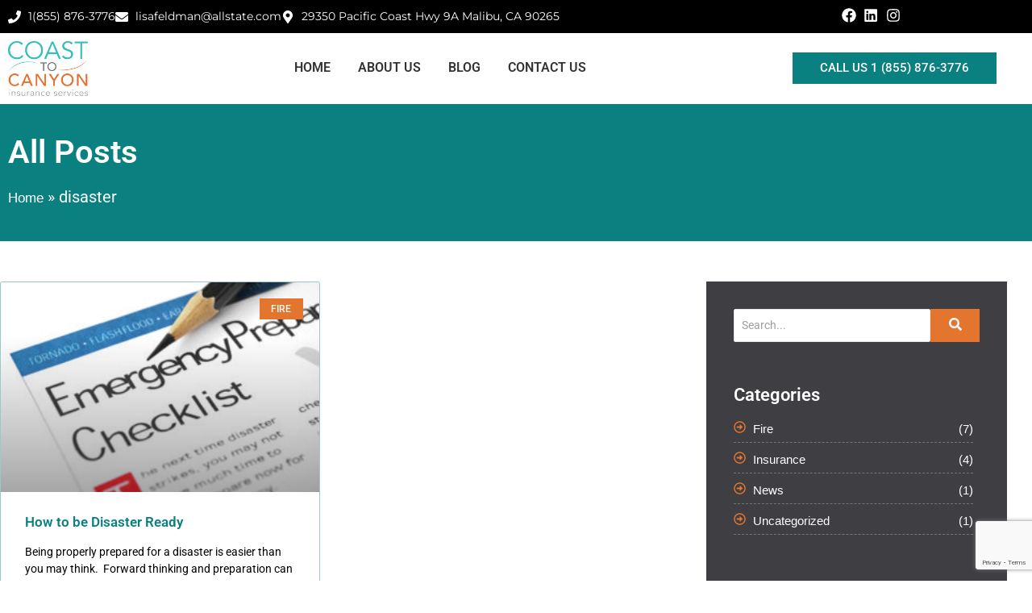

--- FILE ---
content_type: text/html; charset=utf-8
request_url: https://www.google.com/recaptcha/api2/anchor?ar=1&k=6LdwCjgpAAAAALyNnY8of7rcaNBItqTs30PcB_OC&co=aHR0cHM6Ly9jb2FzdHRvY2FueW9uaW5zdXJhbmNlLmNvbTo0NDM.&hl=en&v=PoyoqOPhxBO7pBk68S4YbpHZ&size=invisible&anchor-ms=20000&execute-ms=30000&cb=nv6uv1whmxu9
body_size: 48843
content:
<!DOCTYPE HTML><html dir="ltr" lang="en"><head><meta http-equiv="Content-Type" content="text/html; charset=UTF-8">
<meta http-equiv="X-UA-Compatible" content="IE=edge">
<title>reCAPTCHA</title>
<style type="text/css">
/* cyrillic-ext */
@font-face {
  font-family: 'Roboto';
  font-style: normal;
  font-weight: 400;
  font-stretch: 100%;
  src: url(//fonts.gstatic.com/s/roboto/v48/KFO7CnqEu92Fr1ME7kSn66aGLdTylUAMa3GUBHMdazTgWw.woff2) format('woff2');
  unicode-range: U+0460-052F, U+1C80-1C8A, U+20B4, U+2DE0-2DFF, U+A640-A69F, U+FE2E-FE2F;
}
/* cyrillic */
@font-face {
  font-family: 'Roboto';
  font-style: normal;
  font-weight: 400;
  font-stretch: 100%;
  src: url(//fonts.gstatic.com/s/roboto/v48/KFO7CnqEu92Fr1ME7kSn66aGLdTylUAMa3iUBHMdazTgWw.woff2) format('woff2');
  unicode-range: U+0301, U+0400-045F, U+0490-0491, U+04B0-04B1, U+2116;
}
/* greek-ext */
@font-face {
  font-family: 'Roboto';
  font-style: normal;
  font-weight: 400;
  font-stretch: 100%;
  src: url(//fonts.gstatic.com/s/roboto/v48/KFO7CnqEu92Fr1ME7kSn66aGLdTylUAMa3CUBHMdazTgWw.woff2) format('woff2');
  unicode-range: U+1F00-1FFF;
}
/* greek */
@font-face {
  font-family: 'Roboto';
  font-style: normal;
  font-weight: 400;
  font-stretch: 100%;
  src: url(//fonts.gstatic.com/s/roboto/v48/KFO7CnqEu92Fr1ME7kSn66aGLdTylUAMa3-UBHMdazTgWw.woff2) format('woff2');
  unicode-range: U+0370-0377, U+037A-037F, U+0384-038A, U+038C, U+038E-03A1, U+03A3-03FF;
}
/* math */
@font-face {
  font-family: 'Roboto';
  font-style: normal;
  font-weight: 400;
  font-stretch: 100%;
  src: url(//fonts.gstatic.com/s/roboto/v48/KFO7CnqEu92Fr1ME7kSn66aGLdTylUAMawCUBHMdazTgWw.woff2) format('woff2');
  unicode-range: U+0302-0303, U+0305, U+0307-0308, U+0310, U+0312, U+0315, U+031A, U+0326-0327, U+032C, U+032F-0330, U+0332-0333, U+0338, U+033A, U+0346, U+034D, U+0391-03A1, U+03A3-03A9, U+03B1-03C9, U+03D1, U+03D5-03D6, U+03F0-03F1, U+03F4-03F5, U+2016-2017, U+2034-2038, U+203C, U+2040, U+2043, U+2047, U+2050, U+2057, U+205F, U+2070-2071, U+2074-208E, U+2090-209C, U+20D0-20DC, U+20E1, U+20E5-20EF, U+2100-2112, U+2114-2115, U+2117-2121, U+2123-214F, U+2190, U+2192, U+2194-21AE, U+21B0-21E5, U+21F1-21F2, U+21F4-2211, U+2213-2214, U+2216-22FF, U+2308-230B, U+2310, U+2319, U+231C-2321, U+2336-237A, U+237C, U+2395, U+239B-23B7, U+23D0, U+23DC-23E1, U+2474-2475, U+25AF, U+25B3, U+25B7, U+25BD, U+25C1, U+25CA, U+25CC, U+25FB, U+266D-266F, U+27C0-27FF, U+2900-2AFF, U+2B0E-2B11, U+2B30-2B4C, U+2BFE, U+3030, U+FF5B, U+FF5D, U+1D400-1D7FF, U+1EE00-1EEFF;
}
/* symbols */
@font-face {
  font-family: 'Roboto';
  font-style: normal;
  font-weight: 400;
  font-stretch: 100%;
  src: url(//fonts.gstatic.com/s/roboto/v48/KFO7CnqEu92Fr1ME7kSn66aGLdTylUAMaxKUBHMdazTgWw.woff2) format('woff2');
  unicode-range: U+0001-000C, U+000E-001F, U+007F-009F, U+20DD-20E0, U+20E2-20E4, U+2150-218F, U+2190, U+2192, U+2194-2199, U+21AF, U+21E6-21F0, U+21F3, U+2218-2219, U+2299, U+22C4-22C6, U+2300-243F, U+2440-244A, U+2460-24FF, U+25A0-27BF, U+2800-28FF, U+2921-2922, U+2981, U+29BF, U+29EB, U+2B00-2BFF, U+4DC0-4DFF, U+FFF9-FFFB, U+10140-1018E, U+10190-1019C, U+101A0, U+101D0-101FD, U+102E0-102FB, U+10E60-10E7E, U+1D2C0-1D2D3, U+1D2E0-1D37F, U+1F000-1F0FF, U+1F100-1F1AD, U+1F1E6-1F1FF, U+1F30D-1F30F, U+1F315, U+1F31C, U+1F31E, U+1F320-1F32C, U+1F336, U+1F378, U+1F37D, U+1F382, U+1F393-1F39F, U+1F3A7-1F3A8, U+1F3AC-1F3AF, U+1F3C2, U+1F3C4-1F3C6, U+1F3CA-1F3CE, U+1F3D4-1F3E0, U+1F3ED, U+1F3F1-1F3F3, U+1F3F5-1F3F7, U+1F408, U+1F415, U+1F41F, U+1F426, U+1F43F, U+1F441-1F442, U+1F444, U+1F446-1F449, U+1F44C-1F44E, U+1F453, U+1F46A, U+1F47D, U+1F4A3, U+1F4B0, U+1F4B3, U+1F4B9, U+1F4BB, U+1F4BF, U+1F4C8-1F4CB, U+1F4D6, U+1F4DA, U+1F4DF, U+1F4E3-1F4E6, U+1F4EA-1F4ED, U+1F4F7, U+1F4F9-1F4FB, U+1F4FD-1F4FE, U+1F503, U+1F507-1F50B, U+1F50D, U+1F512-1F513, U+1F53E-1F54A, U+1F54F-1F5FA, U+1F610, U+1F650-1F67F, U+1F687, U+1F68D, U+1F691, U+1F694, U+1F698, U+1F6AD, U+1F6B2, U+1F6B9-1F6BA, U+1F6BC, U+1F6C6-1F6CF, U+1F6D3-1F6D7, U+1F6E0-1F6EA, U+1F6F0-1F6F3, U+1F6F7-1F6FC, U+1F700-1F7FF, U+1F800-1F80B, U+1F810-1F847, U+1F850-1F859, U+1F860-1F887, U+1F890-1F8AD, U+1F8B0-1F8BB, U+1F8C0-1F8C1, U+1F900-1F90B, U+1F93B, U+1F946, U+1F984, U+1F996, U+1F9E9, U+1FA00-1FA6F, U+1FA70-1FA7C, U+1FA80-1FA89, U+1FA8F-1FAC6, U+1FACE-1FADC, U+1FADF-1FAE9, U+1FAF0-1FAF8, U+1FB00-1FBFF;
}
/* vietnamese */
@font-face {
  font-family: 'Roboto';
  font-style: normal;
  font-weight: 400;
  font-stretch: 100%;
  src: url(//fonts.gstatic.com/s/roboto/v48/KFO7CnqEu92Fr1ME7kSn66aGLdTylUAMa3OUBHMdazTgWw.woff2) format('woff2');
  unicode-range: U+0102-0103, U+0110-0111, U+0128-0129, U+0168-0169, U+01A0-01A1, U+01AF-01B0, U+0300-0301, U+0303-0304, U+0308-0309, U+0323, U+0329, U+1EA0-1EF9, U+20AB;
}
/* latin-ext */
@font-face {
  font-family: 'Roboto';
  font-style: normal;
  font-weight: 400;
  font-stretch: 100%;
  src: url(//fonts.gstatic.com/s/roboto/v48/KFO7CnqEu92Fr1ME7kSn66aGLdTylUAMa3KUBHMdazTgWw.woff2) format('woff2');
  unicode-range: U+0100-02BA, U+02BD-02C5, U+02C7-02CC, U+02CE-02D7, U+02DD-02FF, U+0304, U+0308, U+0329, U+1D00-1DBF, U+1E00-1E9F, U+1EF2-1EFF, U+2020, U+20A0-20AB, U+20AD-20C0, U+2113, U+2C60-2C7F, U+A720-A7FF;
}
/* latin */
@font-face {
  font-family: 'Roboto';
  font-style: normal;
  font-weight: 400;
  font-stretch: 100%;
  src: url(//fonts.gstatic.com/s/roboto/v48/KFO7CnqEu92Fr1ME7kSn66aGLdTylUAMa3yUBHMdazQ.woff2) format('woff2');
  unicode-range: U+0000-00FF, U+0131, U+0152-0153, U+02BB-02BC, U+02C6, U+02DA, U+02DC, U+0304, U+0308, U+0329, U+2000-206F, U+20AC, U+2122, U+2191, U+2193, U+2212, U+2215, U+FEFF, U+FFFD;
}
/* cyrillic-ext */
@font-face {
  font-family: 'Roboto';
  font-style: normal;
  font-weight: 500;
  font-stretch: 100%;
  src: url(//fonts.gstatic.com/s/roboto/v48/KFO7CnqEu92Fr1ME7kSn66aGLdTylUAMa3GUBHMdazTgWw.woff2) format('woff2');
  unicode-range: U+0460-052F, U+1C80-1C8A, U+20B4, U+2DE0-2DFF, U+A640-A69F, U+FE2E-FE2F;
}
/* cyrillic */
@font-face {
  font-family: 'Roboto';
  font-style: normal;
  font-weight: 500;
  font-stretch: 100%;
  src: url(//fonts.gstatic.com/s/roboto/v48/KFO7CnqEu92Fr1ME7kSn66aGLdTylUAMa3iUBHMdazTgWw.woff2) format('woff2');
  unicode-range: U+0301, U+0400-045F, U+0490-0491, U+04B0-04B1, U+2116;
}
/* greek-ext */
@font-face {
  font-family: 'Roboto';
  font-style: normal;
  font-weight: 500;
  font-stretch: 100%;
  src: url(//fonts.gstatic.com/s/roboto/v48/KFO7CnqEu92Fr1ME7kSn66aGLdTylUAMa3CUBHMdazTgWw.woff2) format('woff2');
  unicode-range: U+1F00-1FFF;
}
/* greek */
@font-face {
  font-family: 'Roboto';
  font-style: normal;
  font-weight: 500;
  font-stretch: 100%;
  src: url(//fonts.gstatic.com/s/roboto/v48/KFO7CnqEu92Fr1ME7kSn66aGLdTylUAMa3-UBHMdazTgWw.woff2) format('woff2');
  unicode-range: U+0370-0377, U+037A-037F, U+0384-038A, U+038C, U+038E-03A1, U+03A3-03FF;
}
/* math */
@font-face {
  font-family: 'Roboto';
  font-style: normal;
  font-weight: 500;
  font-stretch: 100%;
  src: url(//fonts.gstatic.com/s/roboto/v48/KFO7CnqEu92Fr1ME7kSn66aGLdTylUAMawCUBHMdazTgWw.woff2) format('woff2');
  unicode-range: U+0302-0303, U+0305, U+0307-0308, U+0310, U+0312, U+0315, U+031A, U+0326-0327, U+032C, U+032F-0330, U+0332-0333, U+0338, U+033A, U+0346, U+034D, U+0391-03A1, U+03A3-03A9, U+03B1-03C9, U+03D1, U+03D5-03D6, U+03F0-03F1, U+03F4-03F5, U+2016-2017, U+2034-2038, U+203C, U+2040, U+2043, U+2047, U+2050, U+2057, U+205F, U+2070-2071, U+2074-208E, U+2090-209C, U+20D0-20DC, U+20E1, U+20E5-20EF, U+2100-2112, U+2114-2115, U+2117-2121, U+2123-214F, U+2190, U+2192, U+2194-21AE, U+21B0-21E5, U+21F1-21F2, U+21F4-2211, U+2213-2214, U+2216-22FF, U+2308-230B, U+2310, U+2319, U+231C-2321, U+2336-237A, U+237C, U+2395, U+239B-23B7, U+23D0, U+23DC-23E1, U+2474-2475, U+25AF, U+25B3, U+25B7, U+25BD, U+25C1, U+25CA, U+25CC, U+25FB, U+266D-266F, U+27C0-27FF, U+2900-2AFF, U+2B0E-2B11, U+2B30-2B4C, U+2BFE, U+3030, U+FF5B, U+FF5D, U+1D400-1D7FF, U+1EE00-1EEFF;
}
/* symbols */
@font-face {
  font-family: 'Roboto';
  font-style: normal;
  font-weight: 500;
  font-stretch: 100%;
  src: url(//fonts.gstatic.com/s/roboto/v48/KFO7CnqEu92Fr1ME7kSn66aGLdTylUAMaxKUBHMdazTgWw.woff2) format('woff2');
  unicode-range: U+0001-000C, U+000E-001F, U+007F-009F, U+20DD-20E0, U+20E2-20E4, U+2150-218F, U+2190, U+2192, U+2194-2199, U+21AF, U+21E6-21F0, U+21F3, U+2218-2219, U+2299, U+22C4-22C6, U+2300-243F, U+2440-244A, U+2460-24FF, U+25A0-27BF, U+2800-28FF, U+2921-2922, U+2981, U+29BF, U+29EB, U+2B00-2BFF, U+4DC0-4DFF, U+FFF9-FFFB, U+10140-1018E, U+10190-1019C, U+101A0, U+101D0-101FD, U+102E0-102FB, U+10E60-10E7E, U+1D2C0-1D2D3, U+1D2E0-1D37F, U+1F000-1F0FF, U+1F100-1F1AD, U+1F1E6-1F1FF, U+1F30D-1F30F, U+1F315, U+1F31C, U+1F31E, U+1F320-1F32C, U+1F336, U+1F378, U+1F37D, U+1F382, U+1F393-1F39F, U+1F3A7-1F3A8, U+1F3AC-1F3AF, U+1F3C2, U+1F3C4-1F3C6, U+1F3CA-1F3CE, U+1F3D4-1F3E0, U+1F3ED, U+1F3F1-1F3F3, U+1F3F5-1F3F7, U+1F408, U+1F415, U+1F41F, U+1F426, U+1F43F, U+1F441-1F442, U+1F444, U+1F446-1F449, U+1F44C-1F44E, U+1F453, U+1F46A, U+1F47D, U+1F4A3, U+1F4B0, U+1F4B3, U+1F4B9, U+1F4BB, U+1F4BF, U+1F4C8-1F4CB, U+1F4D6, U+1F4DA, U+1F4DF, U+1F4E3-1F4E6, U+1F4EA-1F4ED, U+1F4F7, U+1F4F9-1F4FB, U+1F4FD-1F4FE, U+1F503, U+1F507-1F50B, U+1F50D, U+1F512-1F513, U+1F53E-1F54A, U+1F54F-1F5FA, U+1F610, U+1F650-1F67F, U+1F687, U+1F68D, U+1F691, U+1F694, U+1F698, U+1F6AD, U+1F6B2, U+1F6B9-1F6BA, U+1F6BC, U+1F6C6-1F6CF, U+1F6D3-1F6D7, U+1F6E0-1F6EA, U+1F6F0-1F6F3, U+1F6F7-1F6FC, U+1F700-1F7FF, U+1F800-1F80B, U+1F810-1F847, U+1F850-1F859, U+1F860-1F887, U+1F890-1F8AD, U+1F8B0-1F8BB, U+1F8C0-1F8C1, U+1F900-1F90B, U+1F93B, U+1F946, U+1F984, U+1F996, U+1F9E9, U+1FA00-1FA6F, U+1FA70-1FA7C, U+1FA80-1FA89, U+1FA8F-1FAC6, U+1FACE-1FADC, U+1FADF-1FAE9, U+1FAF0-1FAF8, U+1FB00-1FBFF;
}
/* vietnamese */
@font-face {
  font-family: 'Roboto';
  font-style: normal;
  font-weight: 500;
  font-stretch: 100%;
  src: url(//fonts.gstatic.com/s/roboto/v48/KFO7CnqEu92Fr1ME7kSn66aGLdTylUAMa3OUBHMdazTgWw.woff2) format('woff2');
  unicode-range: U+0102-0103, U+0110-0111, U+0128-0129, U+0168-0169, U+01A0-01A1, U+01AF-01B0, U+0300-0301, U+0303-0304, U+0308-0309, U+0323, U+0329, U+1EA0-1EF9, U+20AB;
}
/* latin-ext */
@font-face {
  font-family: 'Roboto';
  font-style: normal;
  font-weight: 500;
  font-stretch: 100%;
  src: url(//fonts.gstatic.com/s/roboto/v48/KFO7CnqEu92Fr1ME7kSn66aGLdTylUAMa3KUBHMdazTgWw.woff2) format('woff2');
  unicode-range: U+0100-02BA, U+02BD-02C5, U+02C7-02CC, U+02CE-02D7, U+02DD-02FF, U+0304, U+0308, U+0329, U+1D00-1DBF, U+1E00-1E9F, U+1EF2-1EFF, U+2020, U+20A0-20AB, U+20AD-20C0, U+2113, U+2C60-2C7F, U+A720-A7FF;
}
/* latin */
@font-face {
  font-family: 'Roboto';
  font-style: normal;
  font-weight: 500;
  font-stretch: 100%;
  src: url(//fonts.gstatic.com/s/roboto/v48/KFO7CnqEu92Fr1ME7kSn66aGLdTylUAMa3yUBHMdazQ.woff2) format('woff2');
  unicode-range: U+0000-00FF, U+0131, U+0152-0153, U+02BB-02BC, U+02C6, U+02DA, U+02DC, U+0304, U+0308, U+0329, U+2000-206F, U+20AC, U+2122, U+2191, U+2193, U+2212, U+2215, U+FEFF, U+FFFD;
}
/* cyrillic-ext */
@font-face {
  font-family: 'Roboto';
  font-style: normal;
  font-weight: 900;
  font-stretch: 100%;
  src: url(//fonts.gstatic.com/s/roboto/v48/KFO7CnqEu92Fr1ME7kSn66aGLdTylUAMa3GUBHMdazTgWw.woff2) format('woff2');
  unicode-range: U+0460-052F, U+1C80-1C8A, U+20B4, U+2DE0-2DFF, U+A640-A69F, U+FE2E-FE2F;
}
/* cyrillic */
@font-face {
  font-family: 'Roboto';
  font-style: normal;
  font-weight: 900;
  font-stretch: 100%;
  src: url(//fonts.gstatic.com/s/roboto/v48/KFO7CnqEu92Fr1ME7kSn66aGLdTylUAMa3iUBHMdazTgWw.woff2) format('woff2');
  unicode-range: U+0301, U+0400-045F, U+0490-0491, U+04B0-04B1, U+2116;
}
/* greek-ext */
@font-face {
  font-family: 'Roboto';
  font-style: normal;
  font-weight: 900;
  font-stretch: 100%;
  src: url(//fonts.gstatic.com/s/roboto/v48/KFO7CnqEu92Fr1ME7kSn66aGLdTylUAMa3CUBHMdazTgWw.woff2) format('woff2');
  unicode-range: U+1F00-1FFF;
}
/* greek */
@font-face {
  font-family: 'Roboto';
  font-style: normal;
  font-weight: 900;
  font-stretch: 100%;
  src: url(//fonts.gstatic.com/s/roboto/v48/KFO7CnqEu92Fr1ME7kSn66aGLdTylUAMa3-UBHMdazTgWw.woff2) format('woff2');
  unicode-range: U+0370-0377, U+037A-037F, U+0384-038A, U+038C, U+038E-03A1, U+03A3-03FF;
}
/* math */
@font-face {
  font-family: 'Roboto';
  font-style: normal;
  font-weight: 900;
  font-stretch: 100%;
  src: url(//fonts.gstatic.com/s/roboto/v48/KFO7CnqEu92Fr1ME7kSn66aGLdTylUAMawCUBHMdazTgWw.woff2) format('woff2');
  unicode-range: U+0302-0303, U+0305, U+0307-0308, U+0310, U+0312, U+0315, U+031A, U+0326-0327, U+032C, U+032F-0330, U+0332-0333, U+0338, U+033A, U+0346, U+034D, U+0391-03A1, U+03A3-03A9, U+03B1-03C9, U+03D1, U+03D5-03D6, U+03F0-03F1, U+03F4-03F5, U+2016-2017, U+2034-2038, U+203C, U+2040, U+2043, U+2047, U+2050, U+2057, U+205F, U+2070-2071, U+2074-208E, U+2090-209C, U+20D0-20DC, U+20E1, U+20E5-20EF, U+2100-2112, U+2114-2115, U+2117-2121, U+2123-214F, U+2190, U+2192, U+2194-21AE, U+21B0-21E5, U+21F1-21F2, U+21F4-2211, U+2213-2214, U+2216-22FF, U+2308-230B, U+2310, U+2319, U+231C-2321, U+2336-237A, U+237C, U+2395, U+239B-23B7, U+23D0, U+23DC-23E1, U+2474-2475, U+25AF, U+25B3, U+25B7, U+25BD, U+25C1, U+25CA, U+25CC, U+25FB, U+266D-266F, U+27C0-27FF, U+2900-2AFF, U+2B0E-2B11, U+2B30-2B4C, U+2BFE, U+3030, U+FF5B, U+FF5D, U+1D400-1D7FF, U+1EE00-1EEFF;
}
/* symbols */
@font-face {
  font-family: 'Roboto';
  font-style: normal;
  font-weight: 900;
  font-stretch: 100%;
  src: url(//fonts.gstatic.com/s/roboto/v48/KFO7CnqEu92Fr1ME7kSn66aGLdTylUAMaxKUBHMdazTgWw.woff2) format('woff2');
  unicode-range: U+0001-000C, U+000E-001F, U+007F-009F, U+20DD-20E0, U+20E2-20E4, U+2150-218F, U+2190, U+2192, U+2194-2199, U+21AF, U+21E6-21F0, U+21F3, U+2218-2219, U+2299, U+22C4-22C6, U+2300-243F, U+2440-244A, U+2460-24FF, U+25A0-27BF, U+2800-28FF, U+2921-2922, U+2981, U+29BF, U+29EB, U+2B00-2BFF, U+4DC0-4DFF, U+FFF9-FFFB, U+10140-1018E, U+10190-1019C, U+101A0, U+101D0-101FD, U+102E0-102FB, U+10E60-10E7E, U+1D2C0-1D2D3, U+1D2E0-1D37F, U+1F000-1F0FF, U+1F100-1F1AD, U+1F1E6-1F1FF, U+1F30D-1F30F, U+1F315, U+1F31C, U+1F31E, U+1F320-1F32C, U+1F336, U+1F378, U+1F37D, U+1F382, U+1F393-1F39F, U+1F3A7-1F3A8, U+1F3AC-1F3AF, U+1F3C2, U+1F3C4-1F3C6, U+1F3CA-1F3CE, U+1F3D4-1F3E0, U+1F3ED, U+1F3F1-1F3F3, U+1F3F5-1F3F7, U+1F408, U+1F415, U+1F41F, U+1F426, U+1F43F, U+1F441-1F442, U+1F444, U+1F446-1F449, U+1F44C-1F44E, U+1F453, U+1F46A, U+1F47D, U+1F4A3, U+1F4B0, U+1F4B3, U+1F4B9, U+1F4BB, U+1F4BF, U+1F4C8-1F4CB, U+1F4D6, U+1F4DA, U+1F4DF, U+1F4E3-1F4E6, U+1F4EA-1F4ED, U+1F4F7, U+1F4F9-1F4FB, U+1F4FD-1F4FE, U+1F503, U+1F507-1F50B, U+1F50D, U+1F512-1F513, U+1F53E-1F54A, U+1F54F-1F5FA, U+1F610, U+1F650-1F67F, U+1F687, U+1F68D, U+1F691, U+1F694, U+1F698, U+1F6AD, U+1F6B2, U+1F6B9-1F6BA, U+1F6BC, U+1F6C6-1F6CF, U+1F6D3-1F6D7, U+1F6E0-1F6EA, U+1F6F0-1F6F3, U+1F6F7-1F6FC, U+1F700-1F7FF, U+1F800-1F80B, U+1F810-1F847, U+1F850-1F859, U+1F860-1F887, U+1F890-1F8AD, U+1F8B0-1F8BB, U+1F8C0-1F8C1, U+1F900-1F90B, U+1F93B, U+1F946, U+1F984, U+1F996, U+1F9E9, U+1FA00-1FA6F, U+1FA70-1FA7C, U+1FA80-1FA89, U+1FA8F-1FAC6, U+1FACE-1FADC, U+1FADF-1FAE9, U+1FAF0-1FAF8, U+1FB00-1FBFF;
}
/* vietnamese */
@font-face {
  font-family: 'Roboto';
  font-style: normal;
  font-weight: 900;
  font-stretch: 100%;
  src: url(//fonts.gstatic.com/s/roboto/v48/KFO7CnqEu92Fr1ME7kSn66aGLdTylUAMa3OUBHMdazTgWw.woff2) format('woff2');
  unicode-range: U+0102-0103, U+0110-0111, U+0128-0129, U+0168-0169, U+01A0-01A1, U+01AF-01B0, U+0300-0301, U+0303-0304, U+0308-0309, U+0323, U+0329, U+1EA0-1EF9, U+20AB;
}
/* latin-ext */
@font-face {
  font-family: 'Roboto';
  font-style: normal;
  font-weight: 900;
  font-stretch: 100%;
  src: url(//fonts.gstatic.com/s/roboto/v48/KFO7CnqEu92Fr1ME7kSn66aGLdTylUAMa3KUBHMdazTgWw.woff2) format('woff2');
  unicode-range: U+0100-02BA, U+02BD-02C5, U+02C7-02CC, U+02CE-02D7, U+02DD-02FF, U+0304, U+0308, U+0329, U+1D00-1DBF, U+1E00-1E9F, U+1EF2-1EFF, U+2020, U+20A0-20AB, U+20AD-20C0, U+2113, U+2C60-2C7F, U+A720-A7FF;
}
/* latin */
@font-face {
  font-family: 'Roboto';
  font-style: normal;
  font-weight: 900;
  font-stretch: 100%;
  src: url(//fonts.gstatic.com/s/roboto/v48/KFO7CnqEu92Fr1ME7kSn66aGLdTylUAMa3yUBHMdazQ.woff2) format('woff2');
  unicode-range: U+0000-00FF, U+0131, U+0152-0153, U+02BB-02BC, U+02C6, U+02DA, U+02DC, U+0304, U+0308, U+0329, U+2000-206F, U+20AC, U+2122, U+2191, U+2193, U+2212, U+2215, U+FEFF, U+FFFD;
}

</style>
<link rel="stylesheet" type="text/css" href="https://www.gstatic.com/recaptcha/releases/PoyoqOPhxBO7pBk68S4YbpHZ/styles__ltr.css">
<script nonce="h2Y0FoT-SccCjAJYpAcZkw" type="text/javascript">window['__recaptcha_api'] = 'https://www.google.com/recaptcha/api2/';</script>
<script type="text/javascript" src="https://www.gstatic.com/recaptcha/releases/PoyoqOPhxBO7pBk68S4YbpHZ/recaptcha__en.js" nonce="h2Y0FoT-SccCjAJYpAcZkw">
      
    </script></head>
<body><div id="rc-anchor-alert" class="rc-anchor-alert"></div>
<input type="hidden" id="recaptcha-token" value="[base64]">
<script type="text/javascript" nonce="h2Y0FoT-SccCjAJYpAcZkw">
      recaptcha.anchor.Main.init("[\x22ainput\x22,[\x22bgdata\x22,\x22\x22,\[base64]/[base64]/[base64]/ZyhXLGgpOnEoW04sMjEsbF0sVywwKSxoKSxmYWxzZSxmYWxzZSl9Y2F0Y2goayl7RygzNTgsVyk/[base64]/[base64]/[base64]/[base64]/[base64]/[base64]/[base64]/bmV3IEJbT10oRFswXSk6dz09Mj9uZXcgQltPXShEWzBdLERbMV0pOnc9PTM/bmV3IEJbT10oRFswXSxEWzFdLERbMl0pOnc9PTQ/[base64]/[base64]/[base64]/[base64]/[base64]\\u003d\x22,\[base64]\\u003d\x22,\[base64]/X8OaJAomwq/[base64]/Cm0cnw7okXmHDsi7DvsKVPMO6w4TDqQp0clnCjk7DoFvDocO1BsKvw7TDnATCqSHDncOtclAyQMOFKMKxUGU3AA5PwqbCqlNQw5rChMKDwq0Yw7PCn8KVw7ooPUsSI8Obw63DoR9NBsOxSgg8LDsiw44CAMK3wrLDujh4J0tVD8O+wq0/[base64]/DrcO/w4Fbw6R8w4A9wplnOC1Fb3XDrsKJw7Awf3TDjMOzYcKww77Dk8O7QMKgTD/DuFnCuhU5wrHClsO5TDfChMOldMKCwo4Yw67Dqi8vwqdKJm8wwr7DqkfCtcOZH8O4w5/Dg8OBwqHCkAPDicKVfMOuwrQRwqvDlMKDw6fCoMKyY8Kcd3l9acKnNSbDpQbDocKrCcOAwqHDmsOFKx87wr/DrsOVwqQ8w6nCuRfDmMOPw5PDvsOAw5rCt8O+w74kBSt+PB/Dv1A4w7ogwphLFFJ4P0zDksOXw5DCp3PCgcO2LwPCuzLCvcKwCcKyEWzCgsOHEMKOwpFaMlFxIMKhwr1Nw5bDsxBewp/Cg8KAH8KWwq8sw606B8OnITzCucKCPMKdHCZHwoHCr8KqAsKQw54hwqhQdDRxw6bDlhkACcKEHsOxamURw6gow47Ci8OKM8Oxw65sBMK1DsKEaWFSwqnCv8K0XcKqF8KMe8O/[base64]/DrsONEcKYw4NWwrA7wopWw4ZQETsGwqXCosObRCnCowsySsO8IsO+BsKQw4I5WzfDq8Ozw67CiMO7w57CtTDCmCTDhAfCoWXCpB3Dg8Olwr3DmVLCrjBGQ8KtwoTCh0nChXfDs1ohw4IVwqPDjsK1w47Do2UjfcOiw63Dh8KLJMONwo/DrcOXw5DCs3oOw71HwrQww4lYwoPDsShqw7EsDm/Dm8OYDA7Dh1jDjcO4HMOJw5New5UAZ8OcwoHDgMOSLFjCuDIJHyXCkBtfwr8Mwp7DnGknPXDCnE46AMK/VnFsw5haITBsw6HDj8KsARZfwqJUwpxDw6UsMcOiVcOBw6rCicKHwrXCp8OYw79OwofCnQNUwq/[base64]/CiRMIwrTDpjU1Qgs8GcK6J1/CtMODwobDs8KHT2fDkgYzPsK3wokNSVTCnsKIwrh7DWMSTsOYw6jDkAzDq8OcwoQmUDPCo25Tw4Z9wrxtJMOnBgDDnmTDmsOfwrgBw4ZfMQLDl8KFQ1bDk8ONw5bCtsKYRwVtKcKOwobDtUwlXnMVwoo/KmvDq1HCjAtMe8Ocw5E7wqXCqEvDo3LCqRvDvG7CqgXDgsKRfcKQbQgOw64uPQ5Lw6cHw4QJNsKhPisuRWYXLx0ywprCtkHDkALCssO8w7ENwrQOw4rDqMK/[base64]/wrdaw7llw58VQltAFcKmRcK1wqEFbWXDkyfChMOpEmIdNMKcI3dAw70nw5vDh8OEw47DjsO2BsK3KcOPa3vCnMO2EMKgw6nChcOxBsO1wqPCklnDo1PDji3DsXARFMKwPsK/WGDDmcKVMQEDw5rChmPCizgSwq3DmsK+w7AjwovCjsOwOMKuGsKxdcOBwpcvExjCi0lEch7CtsOcTj8XWMK4wr8Nw5EwQMOyw4Npw4JSwqdWBcO/[base64]/wqbChAd8U8KFwrXCqhnCmE/ChsKWwoXDosOuWUcxECzDqn07VCMeA8OCwqvDsVhLdW5fEzvChcKwbsOuJsO6MsKkP8OBwpxsHzvDg8OFA3rDtcOIw58cK8KYw4FUw6zDkUx6wrnCt0A6D8Kza8OfVMKXXwbCqSLDsilmwr/DvDzCkVhxAHvDrMK2G8OpdxrDvG9WHcK7wrcxcVzCqHFdw75jwr3DnsKowpYkHnrCtkTCgCgiw6/DtxkrwpTDrlcwwq/[base64]/w6EmHsKFw6nDvcODfsKbw7TCrsOaPW3DqMKJw5MUHzPCnDHDvisDN8OWB0oZw7nCln/DlcOXBmzCgXF7w4Fowo3Cm8KOwrnCnMK3cT/CpHfDuMKsw47DhMKuZsOBwr9LwonCrsKRcVQDHWEgI8KGw7PDm2zDjkfCtCgTwoUGwqzCh8K7AMKdB1LDqXcpPMK6wpLChh9wTC0LwrPCuS5/w5d2R0LDhDzCiCIOM8KLwpLDo8Kzw69qCnzDj8KSwpjCuMK7UcOhesK6LMKaw53ClgfCvjbDrcKiS8K+Al7CqW1NBsOuwpkFB8OWwpM6PcKxw6pew4NcEsO7w7PDj8OHcmRxw7bDsMO8XRXDrwbCvcOsM2bDnG1EfkVZw4PDjgHDhh/Cqi5JWQzDuCDCgBsUfBkFw5HDgsOfTkPDp0BzMDBCcsOEwofCtktDw78Ow7Nrw7F+wqPCs8KrKyzDscK5wqwxw5nDhR0Iwrl/[base64]/DiWvCjGzCoErDs21qRsOXYcOuw5UEw4s3wrA2YyfCn8O7KTDDu8KqJMOkwp4Swrs4NMKdw4fDrsOQwo3CiT7DjsKNw6/[base64]/HD05w7zCp3MrJnpwb8KSw6lIFC8zeMK5YzDCjMKzFQjCpcKFIcKce17Dg8Kkw4NUI8K+w7tuwo7DjnN8w6DCu37Dh0/ChMOYw6DCijJgJ8Ofw4ApTCPCicO0J3Unw4E+VMOCQx9kS8O2wqFwXsKBw63Dq33CisKqwq4Ew6JyI8Oxw4IAeml8cx5Gwo4SeAfCllwAw4vCusKrXGYJTsKdAMKGPlNKwoLCi3lXZxVnMMKbwpfDjU0PwqQowqd8OETClWXCq8KCbcKCwrDDq8KEwpHCgMO6ay/CjsK1ED/Ck8OgwoF6wqbDqMKEwo14T8ONwoNvwrcqwqDDpHMlw4tofMKywoBUI8Ofw7jCrMOZw5oHw7zDlsONbcKJw4VMwrrCuC0cJcO2w48pw4bDsnrCg3/CsTcTwrNfRF7Cr1nDgS07wrrDp8OvZht9w6lfO0fCmMOPw7XCmQTCuwTDmzHCvsOHwopjw5oYw5HCgHjCocKMUsK7w70BZH5ew6JIwrV6CHxtT8K6w75nwqTDpg85wrvChGHDn3DCqnZ5wqXClMKlw7vCig07wpZAw7ltMsOlwoTCjcOGwrjCk8O/alMsw6DCusKMXGrDqcK+w4pQw5PDgMKiwpJOL1bDvsK3ETfCnMKPwrZHVxdww7BJMsObw7LCjsOOI142w5AhKMOhwqFdPSBMw5IjckPDgMKMSSvCgUkEfcOPwrTCgsOxw63Dv8O/w4VYwobDlMKQwrwdw5bDocOBwqvCl8ODBR4Vw7zCrsOGwpbDojJVZxxIw6fCnsONEkjCt3fDnMKvFnLCjcOFSsKgwonDgcOCw4/CpMKfw59zw6Ejw7RAw6PDhk/[base64]/CnXPCicKwOGPDm8KnFXt+cXctGMKTwpvCu3/Cq8OGw73Do1nDocOHRCHDuyVLw6dPwqBswo7CusOWwppOMMKbXVPCvjTCpFLCsgLDgUEbw4/DlMKUEHUPw6EhRcOywpMMcsKqdlwmE8O7IcKAG8OSwrzCqj/Cs0orVMO/[base64]/wr/DisKqw6lrOmYiw43CjEDDk8KMBUUww61MMMK0w5ENwoFBw7LDv0nDrGxSw5g9wqZPw4zDp8OKwqPDo8Ofw7IpG8Knw4LCvCrDpMOhVlfCu13CucONPBnDl8KNZGLDhsORwqo1TgITwrTCrEwOS8KpecOHwoHCoxPCrcK7V8OAwrrDsiZ/D1nClynDpsOUwql9wqbCisOZwrPDvyHDqMK/w5nCuRI2wpPCvi3Dr8K0HwU1KQDDtcOwJnrDuMKvw6Rzw5HDj0NXw7Fqw77Djz/CpMOUwr/[base64]/G3fCjW13wqvCgxTDmWLDvMKNZDABwo7CrSDDiDfDg8Ksw7LDiMKywql1wr9+CzLDi006w7/CvsKPLcKIw6vCvMK5wrcCI8OFHsOgwo53w5k5cxEvBj3Cj8Ocw7HDkxjCikLDlGnDlSgIQ148QwPCvcOhTXwowq/CgsKqwr1nC8OBwrETanPCuWEOw7jChsOpw5jDqlFFQT7CjVVZw6sIE8Oswr3CjyfDtsOqw6giw74zw7BZw6sAwrfDp8O+w7vCo8OgEMKPw4cLw6vDoj0MW8KjB8KTw5rDhsK/w4PDssKlaMK/w5LCsDRqwptpwpMCfEjCrlfDihRyYwIIw5IAKsO6MsKJw6hGF8K/CcO+TD8+w7jCgsKuw5/DtW3DrEDDji1Xw4x3w4UVwrjCrndfwrfCh0o5GMKbwr82wrXCgMK1w7kZwoEMIsKmXmXDiEBQI8OAAiYnw4bCj8O5bcKWH1A2w5F6SMKSDMK6wrBxw5jCisO/[base64]/CksOBw6XChSJWw40IS8KCDEDDrj3DumYuwqwMHl8yC8KowpdnDHM/b2LCgB3CgsO2H8OCNlPCkT4wwoxlw6rCnmp7w50UQhrChcKbw7BXw7rCpsK7bXE1wrPDgcKBw5t1LsODw5RQw6jDpcOSwpUfw5tUw77CssORcF3DoR7CscOAYkdKwrp5A0LDicKfKsKJw4dHw5VrwqXDv8KMw5VywoXCjsOuw4/ChWlWTCfCg8K5w7HDiBBhw5RVw6LCmUVQw7HCohDDisKXw7Rbw7HDk8OowqMgVcOoL8O5wobDjMKjwotICFtvwocFw77CrAzDl2MhSBIyGErDrcKxbcKzwoJvL8OUCMKpUW9ZJ8OfIAFbwqVsw4dDeMK5TMO4wrnCpn7DojA7HsKkwp3DjB9GVMO/CsOseHxnw7rDi8OUSWPDtcKUwpMjYCnCmMK5w4FHDsKHZFrCnG5PwrVawqXDoMOgAsOvwqLCrMKIwr/CnFYtw4jCgMKdSgXDn8OpwoQgbcK9SwY4FMK6ZsObw7rDv0EpMMOob8O1w4PCmz7Ch8OTfMOtDyLCk8KCDsK3w5U5fhgbL8K/[base64]/V8O0wqTCh8K0ZD9iw7gEw73DoMO2wowqw7jDqjs+w6TCnwDCrhfCnMKJwqFXwp/ClMOKwoEdw6PDv8O6w7TDv8OWasOzbUbCrlInwqPClMKGwpNMwo/[base64]/Dh8OcbFfCjSbDsMKxCwDCmsKzw7HDo8KIC100DGdxZMK3w5wMPDHCrVBzw6XDrWlYwpQvwrfDiMOUHcOiwovDh8KFAlHCrsK8BsKMwpVjwrTDhcKmPkvDpUM3w6jDi3oDaMKBaUN1w5LCjcOowo/Cj8KwOCnCviUvdsOhKcKzN8ODw65KWDXDssOBwqfDusK5wojChsOSwrUCHMO/worDn8OoSCbCu8KWecO0w498wofCkMKnwoZZAcOabcKmw6UOwpjDpsKEQXjCuMKTw6bDpVJFwqhCZMK4wqp8AlTDjsKNEBxEw4TClEtgwrTDoW/CnwrDrjLCtiVqwo3DjsKuwrHDrcO3wosuc8OuRcO1acK5EVXCtsKjdAE8wrfChjhvwqYMfgoDIxE8w7LCk8Onw6bDucK1wrZfw6sRRRkfwoNqVz3ClcOmw7DDjcKQw5/DkBfDql8Ew7TCkcOzP8OnSQ/[base64]/Cq8KYwrLCrcO4wokOw6Qww6jCnsKYJGPDvMK/dilow4lVMAIYwqfDo3DDkBfClcOkw4puYWDCrwRQw7vCiljDgsKDYcKpVsKLV2PCpcOdASrDgWotYcKLf8ODw7kxw7lJFQVZwok4w4INfsK1GcO8wrYlDcORw6TDu8K7I1UDw7gww7PCsyZDw7/[base64]/aU3DiV7DpMKTw65+FWAKw6/CscOtw6HChsKEQAkcwpkAwr9DXDdWWMObUBjCr8K2w7nCl8OTw4HDl8OLw6XCqwbCpsOvESrCmiwLKEZGwqbClcOBIsKZAMK0FnvCqsKuwo8IYMKOOX1TdcKaScK1bFrCmmLDqsOEwpHCh8ORc8OGwo3DrsKnwq3Du1xswqULw6sTMyw5fQIbwqTDi33ClX/Cqg/CphfDlWfDqDvCosKNw7kJfhXClDc7W8OdwpEfw5HDr8Kbwpsuw4dLJ8ObJMKXwp9YQMKwwozCucKRw49pw4Uww5UGwpkLOMOawplQVS/DsEIvw4XDuV7CocOxwpEHK1vCuhtfwqV8w6ESOMOBaMObwp8hw75yw71Vw4Rub1bCrgbCuy/Dvnljw4nCs8KZaMOdw7XDt8OKwqPDlsK7w5rDpcOyw5jDlsOeV0Fmcm5Zw7HCjRhPLcKcGMOGFsKCw5s7wrrDuHMmwq9RwptXwoEzYUYLwos/[base64]/[base64]/CqHR0w4hcHGltw6DDosOewrjCrGvDnSFkcMK7ecOmwo/DscO1w6UGN0BVdCooTcO4acKCB8OTFnnCt8KIacK+EcKdwpnDhR/CmRs6V004w5jDl8OiPTXCp8O6BnvCssKbbQnDiAjDhHrDmgDCusKXw4Ihw6rClUFpakPDvcOpVMKawpsUWXrCjcKFNDgkwoElBSUbC3c3w5fCvMK/wpd8wp7CgMO6PMOaDsKKeDTDtsKTJcOrIcOLw6hicBnCo8OGMMO3IsOrwpxDBGpjwo/CtgolEcKLw7PDnsKnw40sw6PChhk9XjpRccO6GMKjwrk0wo1gP8KCVlVhwpzCjUzDq1vCisK2w7HCicKswrcvw79iOMOXw4XCs8KldWvClwlTwo/Dnn1Ywr8TSMO1EMKeGRsrwpVBe8OAwqzDq8KJDcOTHMK6wpccZ2bChMK+L8OYRcO1JCsOw44XwqkhTMOWw5vCp8K/wociLsOAV2lYw4sXwpbCr2zDg8OAwoE6wqDCt8KxPcOtW8K3XyR4wpt/[base64]/DjBTCnwvCr8OCI8OhacOfIMOacsKcKsKBNyF9clLCqcOnF8O2wpUjCAwwL8Onwp14AMOGYsKESsK6worDusKqwpIgbsOZEirCpi/DtknCtFbCo1JawpQ1X2omeMK5w6DDiyPDggovw6HCrgPDlsK3ccK/wodwwoTDgcKxwp4Lw7TCqsKbwo9twpJRw5XDjcOaw5/DgCfDuwfDmMOIbxfDj8KwEsOKw7TCnG/[base64]/DrMOfPMKQwqgLa8OgPMK0wqPDnmMYZ8OGa2nDvyzDljIxWsOAw4PDmloBfsK2wppIDsO8TAXCsMKaY8K6QMO7HRvCocO5DsK4G3wIaEHDtMKpDMKVwrhMC3JIw4sYWcKnw7nDmsOoLMKawpVdaw/Dq0jCm2VlJsK9ccOqw4rDtAfDhcKECcKCFXnCu8KCAEISfQPCiinCj8Kww6vDsnTDikJgw5RJfx8lA19ubMOswoTDkirCoTfDnMOjw68pwqBxw4oOfcKANcOpw75SMjEPPGbDm00XTsOPwo57wp/CjsOiWcOXwoDDhMKSwoHCi8KoK8KLwpMNWsObwo/DucKzwoTDqMK9w4YnCsKFdsOzw4rDiMKKw7pBwpPDhcO6RA47JTNww5NcQlQow7Aiw5cEc3vChsKmw6dtwolERz/ChMKCYADCnBcXwrPCnMKAXwTDix8jwq/DkMKcw4TDo8KswpA9woZQOFEOKsOww4PDpBPCsmJARXHDksOre8O8wrfDksKqw5rCtcKHw4nCnAhywqljLMK1YsOhw5/DnUAYwpwtU8KxFMOFw5DDpMOpwoNbZMKWwoEPKMK7cwpSw7PCrcO/w5PDog89T3RqT8O3wpHDpiMAw7YYVcK2wohvQMKPw6TDt3sMwqUcwqpxwq4dwpLCjGPCqcK8RCfCiV3DucO9NEbDs8OveDXCnMOAQR4Ww73CvlbDhcOwb8OBcRXCicOUw6fDuMK3w5/DiUIALmEDYsOxJnVbwpNbUMO+w4xJBX5Lw4XChy9SFxxqwq/DiMOTQcKhw7Jyw5Irw6wvwoHCgXZjAWleIAwpM0vCqsKwTiERC2rDjlbChhXDrMOdHl1uOBMvecK8wp/DhGVTPDw9w4LCocOoP8O3w6Mpc8OlJV4cOlTDvcKdCjLCkhxmUsK/w6rCnMKsM8KlC8ORNRvDssKFwrzDmjPDmFxPcsOzwrvDn8OZw5FXw6Y/wobCpVPDqWtDPsOOw5rCm8KmKUl3VMOpwrtxwqbDnAjCqcKjFxoJw7IFwp9aYcK4CBxLacOIecOBw5vDhhVAwqtEw73DrGcXwqIMw6PDoMK1esKPw7TDsg9Jw4NwGmEJw5DDocKew4HDmsKCV1PDuEvCk8KdQC4IKGPDr8KiLMOGfThGA10TOX/DhMOTIDktMFVQwoTDiCLDhcOPw7Uew4LCnU1nwqgAw5FjB1XDrsOkUcO3wqLCmsKJTsOuScK2BhVlGiZlFm5Uwr7CozfCjlguMDbDu8K7J3fDvcKcaXbCjx5+W8KITSnDiMKIwqfDqV0ResOIXMOuwoA1wqzDtcOceAY/wqPCpcOBwqUybC/CuMKGw6tgwo/Cq8OsIsOGcztVwpjCvMOYwqttw4XCl1nChk8CX8KNw7c5MkJ+LcKSWsOTwoHDrcKJw77Dv8Kgw65swrjDusOTMsO4I8KBQSfCrMOVwoNDwpYOwpIGHTzCvjvCiBRve8OsIWrCl8KSN8OEZS3CpcOrJMOLYGzDvsOOcyDDmDHDvMK/FsK6FmzCh8KcPn1ORn1kWsOlHiMyw4pVX8K7w4JGw43CkFgbwrfClsKgw5DDt8KQL8KcKz8WZzwTWxnDkMO/B01uJsKbMgfCncK0w77CtVopw6PDisOWGTBdwpAgIsOPYsKTZG7CksKawqtuDEPDpcKUKMOlw7Zgw4zDnjbDpi7DsDUMw7lGwo7CicKvw4k2c1XDhsOOw5TDoDxtwrnDvsKVHMObw7rDqC7CkcO/wrLCvcOmwpHCicOnwr/DgxPDiMKsw5IqYGRXw6nCksOiw5fDvScSOjXCg1hMUMK8KcK5w5XDlsKxwogPwqZOPsO/diPCsSfDgXbCvsKnFMODw75nDsOHQ8Odwr7CtMK5B8OPS8KNw7HCoF0GN8K5aXbClGrDsVzDsUAvwpcpOlHDocKuwqXDj8KTEsKuKMK/OsKLQcKdOHNewowhYE5jwqzChMOTaRXDjcK/TMOFwq8vwqcJZsOXw6bDnMKeeMOBNgTDgsK3AA9VT0fCin4pw5k4wpHDqcKaasKja8KuwpNUwqU0BEpIMQjDpMK+woTDosK8SxpkC8KRNi0MwoNeAGpZO8OUWcKNBifCtxbCpgRKwpPCukHDpQPCuWBZw4t9QCsUIcKsVMKIajkEEylgQcOjw6/[base64]/CrsOSwodGwrjDjzwVwqDCpwnCu8KEwp5tSXjCiyzDmUfCnxXDnMO2woRJwoHCpH1dIMKVaiPDqCxuESrCji/DncOMw4XCtsKewprDrSHCpnEqWsO4w5HCgcOvSsK+w71qwrTDnMKbwqwIwpAvw650CMOXwqhsMMO4w7cZw5RpfsO1w5oxwp/DpVF8w57DssKtUSjClQBxaATCgsOlPsOLw4vCv8Kbwok7PizDvMKNw6nDisKHY8KkckPCvU4Ww7hKworDlMKZwoTCh8OVUMKmw5oswrh4wpbDvcKCR0YyXVdIw5Vpwp4Zw7bCv8K/w5PDkl7DkWDDssOIAgHCkMORG8OIfsKHT8K5ewXCp8OAwpFhwrfCh3dZAibCmcKDw5ctT8KVWErCjj/[base64]/Cm1HCjwQCUWvDq8OVwqpKw58LEMKHbXbClcKww7HCg8OaGmbDtsOXwpp/wpNxEAFlGsOvcQ9jwrbCpcOwTi4tVX9AIcKec8O0AiHCsxoXdcKfIcKhQmU/w77DncKDbMKew6ZwdmbDh0p9fWrDv8OIw4bDhh7CmRvDn2HCp8K3PxF4dsKifSArwrEgwr/[base64]/Dj1TCjkl4w5UZwrl3w7tzwpvDvS1+csKMd8Oiwr/[base64]/[base64]/ClW7Dqml7HsKNw5rClcOVwqvDpMKgUMOowrHDm1MZBjTCpCfDpVlvI8KTw77DlQTDqV8YM8K2wqNHwqA1VyvClwg/TcKjw57DmcOsw7gZbsKTKMO7w5Bmwqd8wp/Cl8Kaw45fSmHDosK+wok+wrUkGcOZYMKXw5fDqiI1TcOnWsKJwrbDq8OnRgNLw5XDjyDDujDDlyc/AHUOOzTDpMOUMyQDw5bCrm7Co0DCl8KjwpjDucKnbxfCsAPCgHlBbnLCj3DCsTTCh8OMPT/DusKaw6TDlFhbw7tGw6bClA7DhsKKFMKywovDp8OewqjDqQB9w6DCuwV4w7rDtcO7wqzCt2tUwpHClWzCi8KzJcKDwo/CnhdGwr13VznCn8KYwo5ZwrFvWHd0w63DnF5nw69cw5bDogYQYTRJw7dBwozCiEQGw6x6w6jDt13DlMOfEcO+w4/DisOSeMKtw4NSZsOkwpFPwpkCw5LDhcKfB3ErwpfClcOVwptIwrLCoAnDv8KZPQrDvTM1wpbCi8KUw5Viw5NbZcKbeQ1NIXRlOsKfBsKrwqNmfDHCksO4X3/CnsOBwojDu8K6w5AeYMKbM8OLIMOxcG0Qw7x2NQPCjMOPw7YdwoVGeihXwrPDiiLDjsOfw4VpwqF2CMOsCMKmwogVw5ANw5nDukzDsMKyHQJHwp7CsznCr1TCpGfDgGrDlBnCksOJwotjK8OFQ3UWPsKsbcOBBRZVeR/CiRHCtcOwwoXCrXEIwow8YUYSw7AKwohkwqjCqEjCt3Eaw4QIdX/Cg8KEw4fCh8OfKVpGUMKKHXt4wq9DQcKqc8KjVsKnwrRnw6bDkcKQw7tfwqVXesKLw6zCmFfCszRMw43DmMO/N8K/w7peC3jDlxfCoMKSHsKsEMK5NiPCrkk7CsKVw6PCosOswp9Ow7DCmMKrJcOVGWxjCsO/TyVySFTCgcKHw5QGwpHDmibDn8KsV8Krw6ccaMKpw6rCgsKdAgfDmFnCi8KSdMOJwovCiivCo2giGsOKJcK7wrXDshbDtsKywqvChMKrwq8mCCLCmMOsEE0cZ8OlwpkAw6J4wo3Cvk5uwpYPwr/[base64]/[base64]/DjcKlw5xmw7F+w5Y6JDzDucKTw54aH3cGwoXCoDbCp8ORGMOrZsOMwqzCpThBNC1PdTHCrnjDkjXDqUrDpE0wZVMJasKcWCLCinzCgWPDlcK9w6LDh8OdAcKkwqceHMODNcOawpTCj1vCiRZZJ8KHwqIDM3VTHV0CJ8OmT2rDq8O/w68Ew5sTwpxJIjPDryTCicKjw7zChlxUw6HCm0Bnw63DoB7CjSgbKx/DssKIw6jDt8KcwppmwrXDtSvCk8OCw57CtnjCnBzCpsOtdSVPA8OowrQGwqLDmWkWw4wEw6pObsOdw7opEijCgcKdw7BCwqcfOMOKVcKnw5RSwqEPwpYFw6jCvFXDqsODUy3DpT1Jw5LDpMOpw4pmFhzDhsKrw7VSwq8uHR/[base64]/ClsOgFhsSwqBlIMKhJUbDscKsekcdw4TDncOCBWdBaMKGwoALaitCKcOjV0jCvAjDlDRzBhrDhjt/w5lRwolkMzYjBgjDqsO9w7ZSYMOMex1ZMMO+YURkw78SwrfDpTdESlHCkzDDp8OcYcO0wrXClyd3WcOcw59JSsKIXi7Dn3hPDUYieX3CosOWwobDoMObwrXCucO5H8KSAW9Aw7jDgHMUwpZpYsK0ZXHCocKtwpDCn8O/w53Ds8OONcKeD8Ouw6bCqijCvcKDw6ZSfBZtwoHDgsOvYcOWPMKMAcK/wqskAUEbWDlOTV7DoDbCm3DCu8KYw6zCkjbDscKLYMOUUcKuBiYcw6kUGmBYwr4awpDDkMOzwphtFFTDtcK5wr3CqmnDkcKywqpvbsOUwpVOJMOcfwbClw9jwqVkFVrDoAHCvzzCnMOLaMKbDXjDgsObwpLDn1h6w6PCk8OAwrvChcO4V8K0IFZKDsKuw6d7WgDCul/Cl0/[base64]/DkcKTHsOrLEV1R0fDm07CjMKxwqPCjBHCvcKZLMKCw4Fzw53DlMOew5BeNcO/RsOqw6bDonZOATHCnzjCjmnCgsKZdMKsci8Bw5kqKGrDssOcKMKSw4x2woUqw7tHwqTDmcKnw43DjmMpamnDr8Odw7/Ct8O0wobDrWpMw4hRw4HDnVPCr8O4ecKVwrPDj8KaXsOEX1ccFMKzwrjCgBTDrsOpSMKOw4lVwqI5wp/DvMOFw43DnHnCnMKHcMKYwp/[base64]/w4cjw5kawoVPL35qw6/DpcKPCH9kw4cIKBZQecKFSsKsw7E1K2zDucOSfXTCulY3EcO6PkjCi8OhJsKbViVCYlDDssKlY2RZwrDCnlDCj8OPDy7Dj8KiX1ZEw4MEwpEzwrQkw4RuBMOCF0LDsMKBBMKfMntfwrnDrSXCqsK/w7l5w5oqbMORw5Uzw6Vqwq/CpsOgwq8JTU1jwqnCkMKOQMOKISnDhzEXwqTCn8KawrMWDARfw6PDisOILwxswqfDiMK3fcONw7TDiGx6dRjCu8OXLMOvw4nDm3vCksORw6bDj8OXHF98S8KGwroAwr/[base64]/CusOXwooFYsKKS1YOw7ohw7/DkcKuwoA5w5Jbwq/CjsOSw5zCgsOhw7MODGrDi1DCnRwww5Ilw6Jfw4jDnWQNwrMEQsKPUsODwpHChwtQVsK3PsOowqhdw4pMw5kfw6fDvX45wq1wNhdGKsOiWcOdwoXCtWERWcOiBWdMe3p4OSQWw7vCj8Kww7EIw4lIcx8RA8KJw490wrUow57CuEN/w5fCsUU5wqHCmSoZGgksbg8pPzJOw68qasK/XsKnCBHDuAHCgMKKw7Q1ej3Dgho/wr/CvMKuwovDu8KQwoHDlsOTw7Uiw57CpizCv8KFSsOZw508w713w559GsOxSknDnzJ6w5nCr8OgQwzCtkVnw6EuRcO/wrDDg2XCl8KuVlrDjMKKVV7DkMOPPVbCjAfDoH4gSMKPw6Ymw5LDgCjDs8KUwq3Dp8OCScOMwq9MwpnCssKXwr0Dw6nDtcOwacOXwpUJZ8K+IzNqw5bDhcO+wocFOkPDiHjDuCJFcgVow6/Ch8K/wqTCjMOqCMK/w5/DlhMhbcKUw6pBwqDCqsOpLSvCoMOUw7bCjQdZw4zCulUvwpoZG8O6w70jI8KcE8KcDsKPAMOOwoXClkXCv8Orc2I2DUfDlsOkR8KBNlUGXAAgw6d+wpFXXsOtw4YEaR9hHcOBQ8KSw5nDtCvDlMO1wpXCqkHDkTDDvsOVLMO7wp5rdMKQWMKoTy/DisOowrDDtHgfwoHDo8KeGxrDl8Knw4zCvSfDgMOuS3guwollJ8OTwqkYw5TDvyTDpm8QX8OHwrsiGcKtYRXCqBZKwrTClMOXHsKdwp7CrFrDu8KsATTCggTDrsO5F8OzX8OpwrPCvcO5L8Oxwq/CqsKuw4XCoxjDrsOpLnlRUxbCtEl7woNbwoEywo3CkCNRa8KDUMOwScORwqkoBcONwpXCvcOtASfDucKXw4RcNMK8UgxBwoJEW8OdRDwCV0cHw4oNfAFqZcOIS8OrZsKuwq/DvsKqwqR6w59qbcOvwoI5bWgXw4TCincHRsOuXBpRwpnDn8OMwr84w5bDkcKERMOWw5LCthzCj8OvCcOnw5fDih/CrDHCksKYwrs3worCkF/CkMOcSsONE2fDlsOEEMK6L8Oow6kOw7Bkw6g7ZHjCg2rCng7CssOfC2dJEyPCkEEcwq4uTC/CjcKCbiAyN8K8w65Ow6nCu0LDs8ODw41Vw4XDqMOVwqllS8O/[base64]/DgAcmw75ALx/CumvDmcKUw756cxTDocKeb0hGwp7Ds8Kww7HDiBh3PMKMwoVBw5giYMOQccOKGsOqwpQTacOiX8KEEMO8wq7CicOMHjsdKWNzKlhhw6Z1wpjDosKCXcOUVS/DjsK6S2YcBcOUIsKMw4zCs8KFZgV3w4TCnQzDi0HCicOMwqbDvTZrw6opKxXCl0LDl8KWw6BXKyJiCh3DhlXChSHChsKJSsKiwpLCkwEqwp3Cr8KvEcKVG8OYwqFsNsKoMksEGsOcwrFfBxp/CMOvw54LS0dLwqDCpUEuwpnDrMKSJsO9c1LDg38jY2jDrQ15YMKyWsK2HMK9w4PDiMOBcC4fV8O1ITLDi8KewrxsbVMWZMOkF01WwqzCksKjasKsA8OLw5PCrsO/F8K6csKUwqzCqsOlwq9Hw5PCpG9rRSRZc8KqW8K/[base64]/CjcOVwrbCogoONcK3wqUCC8KgbxHDm2DCkMK6wrZmwpzDqWzCl8KCREtcw6LDhsOmPMOVMcOIwqfDv3HCnH8tcmLCrcOmwrrDu8O1A3XDl8OWwr7Dsmxma1PCtMOJP8K2DGnDhcOoX8KSClLCl8OLC8KPPBXDgcO+bMO/wq0Gw6IFwp3CqcOvO8Ogw587w7dSW2fCj8ObYMKrwr/CssOgwqNtwpPCgcO4WEsWwpPCm8OhwoFRw5/DpcKsw4svwonClH3DolVHGjt9w6g2wrHCo3XCoSbCsFFXd2F/esKAPMO1wqjCgD3Dp1DCosK5YAIqV8OWAQozw61KX1Bew7Uew5XCosOGw5jDncOjDhkMw5XDl8OPw7dMIcKcEg/Cq8Oow5A1wqgvawPDgcO2DRd2CDvDlwHCmyQww7gBwqZFO8O0wqxUZ8Otw71acMKfw6Q3JUk+BhVawqLCpghVXW3CiHIkOMKIcA0vP0p9Tw1dGsOzw57CucKow4Bew500QMKWIMOmwo5/wqTDocOPHyQIMCLCh8Orw4pXL8O/wqvCn253w6bDvFvCosOyF8OPw4xmG1EXJiJlwr1cZwDDscK1PMOCV8KMdcKPwr3DhcOebVVdDAbChMOhEi3Cri/CnBcyw5UYNcKXwqIEw6bCuVVxwqPCvcKxwq5GFcKLwonCu3/DlMK+wqhGIHcSwpTCpsK5wo7CqGZ0C28JanbCj8KTw7LCrcOgwocJwqERwprDh8OPw7cINEfCumDCpXVVUAjDvcKcGsOFSn12w7rDm0s9UnfCv8KwwoYoV8O5chFCPV1Wwr1iworCrcO5w6jDpBU4w4PCtsOqw6rClTU1agFJw7HDpXdbwrArE8K/e8OORQ57w5rDnsODABVJOh/CjcOzHz3CkcOHeQBZexwMw61XM3jDpMKbfMKAwosnwqfDgcK9e1XDt20iKjUPJcO4w7nDiW7DqcOXw685TmttwoFpM8Ksb8OswoBra3gtR8KHwoc0GnFcOzLDvALCpMOUOMOMw4Mww79+aMOIw4c0CcO6wqIdFhHDncKkesOgwpPDlsOewobCjTvDqMOnw49/KsKFWMOPagPCgTLCvsKdN0vDrsOVEsK8JGzDisO+Nx80w7PDkMKoJMOGJUHCtj7DnsK3wpTDmVwcfHI6wpI8wr80w7DCpVnCp8Kywp/[base64]/w5Y0PcKgPcKVfXzDo8OKwofCgsKMwr/DicOJBsK7OcOawoN4wrDDmsKYwpAGwq3DrcKIK1rCqg0TwqLDnxbDrUzCisKywqYzwqrCslrCsQVGdsK0w4zCnMO2Oj7CnsKdwpVPw4vDjB/[base64]/wrfChm0AWXdHBSMpEMKCw6zDu8KjSMKrw5FXw7rCuRzCt3FQw7fCqn3CisOcwqAiwrXDiG/[base64]/DkA0OwroBw7jCn2d3ecK8MzU7wp9nMsORw5ovwpDDk3kAw7fDmsOmZkPDqRnDjD93wpIyU8Kmw5wkw77Cj8Kswp/CjgJrWcKETcO6PQrCnC3DtsOWwqphTcKgw6J1asKDw4FEw7oEBsOLBTjDinXCnsKaMgwMw5MWOy3CnSVIwqXCksOqacKAX8OsDMKvw6DCssO1wrJ1w4dNaiLDgmxTEVZmw6w9XcKow55Vwo/[base64]/ChMKYw4scIcOeYHFfeATDp8OUwpNfM3vDusKUw5NQejd8wpQWMmTDoSnCgEsFw6LDjjfCvcKMNMKxw78Ww5U1dj9UQwp1w4nDnhRpw4/Dox3CtS9qGAXCmcO9Mh3CusOvG8O7wpZHw5rDg2FOw4NBw7FewqLDtcOdVDzDlcKlwq7Dsg3DssOvw4rDpsKPVsKrw5PDiiZqB8OGw6YgPTkjw5zDnQ3DuSgnJ0DCjxHCnUZDbcOGDB8fwpA0w7QXwqnCixvCkC7Di8OFIlQTdsO9dwDDtTcjG0x0wq/DhcO1JTVsTMKBb8Kxw4Azw4TDlcO0w58REwUZeFRbUcOsUsK2H8OnWxHDtlLDkC/CuhkOLgsNwolvMl7Dom0SDsK7w7QQN8K/wpdRwpN0woTCi8K1wpnClmfDq23DrGl9w70vwqLDncOwwojCmSEfw77DuULCgsKuw5YTw5DCqlLCkRhnY0wjZizCn8Kww6lbwp3CgSjDmMOowocAwonDssK4I8KxBcOSOx7CjQUMw6vCgcO9wrbCgcOYOcOyAANGwrZxOXvDh8Kpwpt/[base64]/[base64]/[base64]/CpR10wrjCgSU6VzPDnRQXw6nDuRkWw5jCvsK1w6XDowfChxzCpmMbSBsvwpPCiRYcwqbCucOfworCsn0+wq8LNw3CiBtswpnDucOKDA3CicK/QCHDnBDCvsKowqfCtcO1worCosO2VnHDm8OzAht3fcKSwpzChBxNa1w1RcKzW8K0SHfCpHrCmMOpIH7ClsO3aMObeMKJwr8/GcOAfcOlOzl2UcKOwrVOZGbDlMOQc8KZMMOVXTTDmcO7w7zCicO6K2XDgTdSw64LwqnDgMKaw4ZPwqBhw6XCpsOGwph6w50Pw4sDw6zCq8KgwrfDvQ/DicOXPzvDhkLCvwHCoAfCvcOZUsOKIMOPw6zCnsOEYVHCiMOEw7B/[base64]/ChsOwNsKjwr3CjsKjw6zDrsOEwqAGwoxVwojCsRgoBU1/CcK5wqxjw5BswrgrwpPCkcOZO8KKI8OWZl1oDnEewrB6KMKsFMOec8O0w4ENw78ow7fCrD5+fMOYw7DDp8OJwps5wp7CmE/DqMO2G8KmLExrUFDCuMKxw5DDicKIw5jCtDDDijM2wqkTBMOiworDn2nCsMKRVMOaBCDDt8KBIF17wq3CrMKWQVDCqjw+wrXDmVQiLGxrO1pAwpB/ZHRow7rCnk5kd2bChXrClcO4woJGwqvDksOlN8OpwpU0woXChxJkwo3Cn1vDiSJ4w4N/w5JPb8KDScOrRMKfwrtYw5zCunZ/wq7DjkVTwrwawohjNMOWw4UAMMKkIMOhwoMeO8KbIE/CtCnCi8KJw6ggX8O2wpLDiiPDi8KXecKjGsKZwpl4FjVDw6R1wrDCm8K7wrwYw5MpLmUEeCLDqMKsMcKbw5/Ch8Oow6cTwptUV8K7HyPDocK0w4LCqsOYwp8jMsOYeyfClcKPwrPDkWlyGcKtNG7DgkjCp8OUCHgnwpxiPcO1wrHCqHB1S1pdwojCtiXDk8KIwpHCkzvCmsKDCB/DrlwYw51HwrbCu1LDt8Olwq7CrcK+TkAKI8OnYHMfw6rDl8ONeHIxw7hKwoLCmcKHOHpxIcKVwrBFBMOcODsIwp/Cl8OJwpxFd8OPW8OAwppmw7s4SsOfw69sw4HCtsOQR3jCmsKYwplUwopnwpTCk8OhJwxgAcKIXsKLF0/DiRvDtcKkwqlAwqFVwprDhWgZb3nChcKvwqLDpMKcwrXCtygQPllEw6USw7fCpxhMUHbCpz3CoMO5w6bDk23ChsOsPz3CosKJT0jDusOXw5VacMOZw4/[base64]/DizEWMBbCt8KkIMKAwrgdQnwMEMKiJMKQXSxtbSvDu8OxbgNcwrJEw6wBPcK8worDssOYFsOtw6EhSMOAw77CkmXDrwhuOk1NOsOYw7RRw74oYE8yw5rDo2/CvsOpLcONewfCjcKew7Mnw45VWsOALlTDqUfCscOMwqN5aMKBZVgkw5/Dv8O0w75Pw5LDqsKgccOPAht3wqxPLzd/[base64]/DhcOmECnDv8K6WXtAwq7DicOXwrwEw4fCuW/[base64]/CvgzCvcOCwptpw7/[base64]/CjmB0ABYnXW5xAgTCocOOwqECUmzDmcKWbD7CoTN4wrfDrMOdw53DocK5biRQHF9cK1lNZGrDoMKEPjs4wpHCmynDvsO/PCRXw5cSwrhTwoHDsMKvw5lFQQBQCcOBQiouw5UofMKYAy/CtcOnw5BZwrnDvMO0UsK7wqjCjE/CrGZowo/[base64]/Dn8KdwpEGSMK7WMKdaDULwofDpGnCicKwSHpiZzEvYHLDnloqQQ8Rw7MoCj5NV8OXw65rw5TDhsKOw7HDicOVIBQ7wpPChcOiLUMxw7rDnENTWsKiH1xGZzXDq8O4w7nClsODbMO5LWUAwoNbdDjCtMOpVkfCvMO/[base64]/wqA+wrPDnSV/[base64]/DgsOgw7TDsCLCgcOHw6bDnn1dEg4sFmNnBMOwGVkeex1gJBPCpSDDgVtXw7/DgAEiIcO9w51DwrXCqQTDiADDqcK/w6g/JVQLZ8OtUT7CosOxDA/[base64]/DvXJ9VsOPw4LDnWxEEsO6EkvCh8Ozwq8hw4/CrFdbwo/[base64]/DisOuwpvDqMOGwqURX8KqwonDssKubcO8KcOCV0FfOMOCw6bCpS87wpbDinMiw4thw6zDoz5OcMObOcKaXsOBWcOVw50nIcKI\x22],null,[\x22conf\x22,null,\x226LdwCjgpAAAAALyNnY8of7rcaNBItqTs30PcB_OC\x22,0,null,null,null,1,[21,125,63,73,95,87,41,43,42,83,102,105,109,121],[1017145,971],0,null,null,null,null,0,null,0,null,700,1,null,0,\[base64]/76lBhmnigkZhAoZnOKMAhnM8xEZ\x22,0,0,null,null,1,null,0,0,null,null,null,0],\x22https://coasttocanyoninsurance.com:443\x22,null,[3,1,1],null,null,null,1,3600,[\x22https://www.google.com/intl/en/policies/privacy/\x22,\x22https://www.google.com/intl/en/policies/terms/\x22],\x22cZEqXXorlgRImhkYsiKN/fHnCJ7x5DER7l3DHShE0bs\\u003d\x22,1,0,null,1,1768960686915,0,0,[56],null,[182,148,146],\x22RC-8_qlB93HpSlCeQ\x22,null,null,null,null,null,\x220dAFcWeA5Ms4Qp1Oqk3wP5xP_FjePCPIFjgVSlQfNXilOo5BT1tWhvQGS9c9Dx0wuv0kE78Q5xKEUdPBHuiOaTB_qWvheAKaxwoA\x22,1769043486805]");
    </script></body></html>

--- FILE ---
content_type: text/css
request_url: https://coasttocanyoninsurance.com/wp-content/uploads/elementor/css/post-1221.css?ver=1768358659
body_size: 398
content:
.elementor-kit-1221{--e-global-color-primary:#1D1D1D;--e-global-color-secondary:#0A8080;--e-global-color-text:#000000;--e-global-color-accent:#E4752F;--e-global-color-3c6793c:#E4752F;--e-global-color-c4488c8:#FFFFFF;--e-global-color-02b8013:#38BDBE;--e-global-typography-primary-font-family:"Roboto";--e-global-typography-primary-font-weight:600;--e-global-typography-secondary-font-family:"Roboto";--e-global-typography-secondary-font-weight:400;--e-global-typography-text-font-family:"Roboto";--e-global-typography-text-font-weight:400;--e-global-typography-accent-font-family:"Roboto";--e-global-typography-accent-font-weight:500;}.elementor-kit-1221 button,.elementor-kit-1221 input[type="button"],.elementor-kit-1221 input[type="submit"],.elementor-kit-1221 .elementor-button{background-color:var( --e-global-color-accent );color:var( --e-global-color-c4488c8 );}.elementor-kit-1221 button:hover,.elementor-kit-1221 button:focus,.elementor-kit-1221 input[type="button"]:hover,.elementor-kit-1221 input[type="button"]:focus,.elementor-kit-1221 input[type="submit"]:hover,.elementor-kit-1221 input[type="submit"]:focus,.elementor-kit-1221 .elementor-button:hover,.elementor-kit-1221 .elementor-button:focus{background-color:var( --e-global-color-secondary );color:var( --e-global-color-c4488c8 );}.elementor-kit-1221 e-page-transition{background-color:#000000;}.elementor-kit-1221 a{color:var( --e-global-color-accent );font-family:"Helvetica", Sans-serif;font-size:17px;text-decoration:none;}.elementor-kit-1221 h2{font-size:25px;font-weight:600;}.elementor-kit-1221 h3{font-size:22px;}.elementor-section.elementor-section-boxed > .elementor-container{max-width:1250px;}.e-con{--container-max-width:1250px;}.elementor-widget:not(:last-child){margin-block-end:20px;}.elementor-element{--widgets-spacing:20px 20px;--widgets-spacing-row:20px;--widgets-spacing-column:20px;}{}h1.entry-title{display:var(--page-title-display);}.site-header .site-branding{flex-direction:column;align-items:stretch;}.site-header{padding-inline-end:0px;padding-inline-start:0px;}.site-footer .site-branding{flex-direction:column;align-items:stretch;}@media(max-width:1024px){.elementor-section.elementor-section-boxed > .elementor-container{max-width:1024px;}.e-con{--container-max-width:1024px;}}@media(max-width:767px){.elementor-section.elementor-section-boxed > .elementor-container{max-width:767px;}.e-con{--container-max-width:767px;}}

--- FILE ---
content_type: text/css
request_url: https://coasttocanyoninsurance.com/wp-content/uploads/elementor/css/post-1251.css?ver=1768358659
body_size: 1868
content:
.elementor-1251 .elementor-element.elementor-element-f05d731:not(.elementor-motion-effects-element-type-background), .elementor-1251 .elementor-element.elementor-element-f05d731 > .elementor-motion-effects-container > .elementor-motion-effects-layer{background-color:#000000;}.elementor-1251 .elementor-element.elementor-element-f05d731{transition:background 0.3s, border 0.3s, border-radius 0.3s, box-shadow 0.3s;z-index:10;}.elementor-1251 .elementor-element.elementor-element-f05d731 > .elementor-background-overlay{transition:background 0.3s, border-radius 0.3s, opacity 0.3s;}.elementor-1251 .elementor-element.elementor-element-c77483a > .elementor-element-populated{padding:0px 0px 0px 0px;}.elementor-1251 .elementor-element.elementor-element-2a9d5c3:not(.elementor-motion-effects-element-type-background), .elementor-1251 .elementor-element.elementor-element-2a9d5c3 > .elementor-motion-effects-container > .elementor-motion-effects-layer{background-color:#000000;}.elementor-1251 .elementor-element.elementor-element-2a9d5c3{transition:background 0.3s, border 0.3s, border-radius 0.3s, box-shadow 0.3s;}.elementor-1251 .elementor-element.elementor-element-2a9d5c3 > .elementor-background-overlay{transition:background 0.3s, border-radius 0.3s, opacity 0.3s;}.elementor-widget-icon-list .elementor-icon-list-item:not(:last-child):after{border-color:var( --e-global-color-text );}.elementor-widget-icon-list .elementor-icon-list-icon i{color:var( --e-global-color-primary );}.elementor-widget-icon-list .elementor-icon-list-icon svg{fill:var( --e-global-color-primary );}.elementor-widget-icon-list .elementor-icon-list-item > .elementor-icon-list-text, .elementor-widget-icon-list .elementor-icon-list-item > a{font-family:var( --e-global-typography-text-font-family ), Sans-serif;font-weight:var( --e-global-typography-text-font-weight );}.elementor-widget-icon-list .elementor-icon-list-text{color:var( --e-global-color-secondary );}.elementor-1251 .elementor-element.elementor-element-e8307e5 .elementor-icon-list-items:not(.elementor-inline-items) .elementor-icon-list-item:not(:last-child){padding-block-end:calc(28px/2);}.elementor-1251 .elementor-element.elementor-element-e8307e5 .elementor-icon-list-items:not(.elementor-inline-items) .elementor-icon-list-item:not(:first-child){margin-block-start:calc(28px/2);}.elementor-1251 .elementor-element.elementor-element-e8307e5 .elementor-icon-list-items.elementor-inline-items .elementor-icon-list-item{margin-inline:calc(28px/2);}.elementor-1251 .elementor-element.elementor-element-e8307e5 .elementor-icon-list-items.elementor-inline-items{margin-inline:calc(-28px/2);}.elementor-1251 .elementor-element.elementor-element-e8307e5 .elementor-icon-list-items.elementor-inline-items .elementor-icon-list-item:after{inset-inline-end:calc(-28px/2);}.elementor-1251 .elementor-element.elementor-element-e8307e5 .elementor-icon-list-icon i{color:#ffffff;transition:color 0.3s;}.elementor-1251 .elementor-element.elementor-element-e8307e5 .elementor-icon-list-icon svg{fill:#ffffff;transition:fill 0.3s;}.elementor-1251 .elementor-element.elementor-element-e8307e5{--e-icon-list-icon-size:16px;--icon-vertical-offset:0px;}.elementor-1251 .elementor-element.elementor-element-e8307e5 .elementor-icon-list-icon{padding-inline-end:0px;}.elementor-1251 .elementor-element.elementor-element-e8307e5 .elementor-icon-list-item > .elementor-icon-list-text, .elementor-1251 .elementor-element.elementor-element-e8307e5 .elementor-icon-list-item > a{font-family:"Montserrat", Sans-serif;font-size:14px;font-weight:400;}.elementor-1251 .elementor-element.elementor-element-e8307e5 .elementor-icon-list-text{color:#ffffff;transition:color 0.3s;}.elementor-1251 .elementor-element.elementor-element-27e8739 .elementor-icon-list-items:not(.elementor-inline-items) .elementor-icon-list-item:not(:last-child){padding-block-end:calc(12px/2);}.elementor-1251 .elementor-element.elementor-element-27e8739 .elementor-icon-list-items:not(.elementor-inline-items) .elementor-icon-list-item:not(:first-child){margin-block-start:calc(12px/2);}.elementor-1251 .elementor-element.elementor-element-27e8739 .elementor-icon-list-items.elementor-inline-items .elementor-icon-list-item{margin-inline:calc(12px/2);}.elementor-1251 .elementor-element.elementor-element-27e8739 .elementor-icon-list-items.elementor-inline-items{margin-inline:calc(-12px/2);}.elementor-1251 .elementor-element.elementor-element-27e8739 .elementor-icon-list-items.elementor-inline-items .elementor-icon-list-item:after{inset-inline-end:calc(-12px/2);}.elementor-1251 .elementor-element.elementor-element-27e8739 .elementor-icon-list-icon i{color:#ffffff;transition:color 0.3s;}.elementor-1251 .elementor-element.elementor-element-27e8739 .elementor-icon-list-icon svg{fill:#ffffff;transition:fill 0.3s;}.elementor-1251 .elementor-element.elementor-element-27e8739 .elementor-icon-list-item:hover .elementor-icon-list-icon i{color:var( --e-global-color-secondary );}.elementor-1251 .elementor-element.elementor-element-27e8739 .elementor-icon-list-item:hover .elementor-icon-list-icon svg{fill:var( --e-global-color-secondary );}.elementor-1251 .elementor-element.elementor-element-27e8739{--e-icon-list-icon-size:18px;--e-icon-list-icon-align:center;--e-icon-list-icon-margin:0 calc(var(--e-icon-list-icon-size, 1em) * 0.125);--icon-vertical-offset:0px;}.elementor-1251 .elementor-element.elementor-element-27e8739 .elementor-icon-list-text{transition:color 0.3s;}.elementor-1251 .elementor-element.elementor-element-14221a6:not(.elementor-motion-effects-element-type-background), .elementor-1251 .elementor-element.elementor-element-14221a6 > .elementor-motion-effects-container > .elementor-motion-effects-layer{background-color:#FFFFFF;}.elementor-1251 .elementor-element.elementor-element-14221a6{transition:background 0.3s, border 0.3s, border-radius 0.3s, box-shadow 0.3s;margin-top:0px;margin-bottom:0px;}.elementor-1251 .elementor-element.elementor-element-14221a6 > .elementor-background-overlay{transition:background 0.3s, border-radius 0.3s, opacity 0.3s;}.elementor-widget-theme-site-logo .widget-image-caption{color:var( --e-global-color-text );font-family:var( --e-global-typography-text-font-family ), Sans-serif;font-weight:var( --e-global-typography-text-font-weight );}.elementor-1251 .elementor-element.elementor-element-e659a90{z-index:1;text-align:start;}.elementor-1251 .elementor-element.elementor-element-e659a90 .elementor-widget-container{--e-transform-origin-x:center;--e-transform-origin-y:center;}.elementor-1251 .elementor-element.elementor-element-e659a90 img{width:100%;}.elementor-bc-flex-widget .elementor-1251 .elementor-element.elementor-element-6bb9cff.elementor-column .elementor-widget-wrap{align-items:center;}.elementor-1251 .elementor-element.elementor-element-6bb9cff.elementor-column.elementor-element[data-element_type="column"] > .elementor-widget-wrap.elementor-element-populated{align-content:center;align-items:center;}.elementor-1251 .elementor-element.elementor-element-f6d6d69 .wpr-menu-item.wpr-pointer-item{transition-duration:0.2s;}.elementor-1251 .elementor-element.elementor-element-f6d6d69 .wpr-menu-item.wpr-pointer-item:before{transition-duration:0.2s;}.elementor-1251 .elementor-element.elementor-element-f6d6d69 .wpr-menu-item.wpr-pointer-item:after{transition-duration:0.2s;}.elementor-1251 .elementor-element.elementor-element-f6d6d69 .wpr-mobile-toggle-wrap{text-align:center;}.elementor-1251 .elementor-element.elementor-element-f6d6d69 .wpr-nav-menu .wpr-menu-item,
					 .elementor-1251 .elementor-element.elementor-element-f6d6d69 .wpr-nav-menu > .menu-item-has-children > .wpr-sub-icon{color:#333333;}.elementor-1251 .elementor-element.elementor-element-f6d6d69 .wpr-nav-menu .wpr-menu-item:hover,
					 .elementor-1251 .elementor-element.elementor-element-f6d6d69 .wpr-nav-menu > .menu-item-has-children:hover > .wpr-sub-icon,
					 .elementor-1251 .elementor-element.elementor-element-f6d6d69 .wpr-nav-menu .wpr-menu-item.wpr-active-menu-item,
					 .elementor-1251 .elementor-element.elementor-element-f6d6d69 .wpr-nav-menu > .menu-item-has-children.current_page_item > .wpr-sub-icon{color:var( --e-global-color-secondary );}.elementor-1251 .elementor-element.elementor-element-f6d6d69.wpr-pointer-line-fx .wpr-menu-item:before,
					 .elementor-1251 .elementor-element.elementor-element-f6d6d69.wpr-pointer-line-fx .wpr-menu-item:after{background-color:var( --e-global-color-secondary );}.elementor-1251 .elementor-element.elementor-element-f6d6d69.wpr-pointer-border-fx .wpr-menu-item:before{border-color:var( --e-global-color-secondary );border-width:2px;}.elementor-1251 .elementor-element.elementor-element-f6d6d69.wpr-pointer-background-fx .wpr-menu-item:before{background-color:var( --e-global-color-secondary );}.elementor-1251 .elementor-element.elementor-element-f6d6d69 .menu-item-has-children .wpr-sub-icon{font-size:14px;}.elementor-1251 .elementor-element.elementor-element-f6d6d69.wpr-pointer-background:not(.wpr-sub-icon-none) .wpr-nav-menu-horizontal .menu-item-has-children .wpr-pointer-item{padding-right:calc(14px + 7px);}.elementor-1251 .elementor-element.elementor-element-f6d6d69.wpr-pointer-border:not(.wpr-sub-icon-none) .wpr-nav-menu-horizontal .menu-item-has-children .wpr-pointer-item{padding-right:calc(14px + 7px);}.elementor-1251 .elementor-element.elementor-element-f6d6d69 .wpr-nav-menu .wpr-menu-item,.elementor-1251 .elementor-element.elementor-element-f6d6d69 .wpr-mobile-nav-menu a,.elementor-1251 .elementor-element.elementor-element-f6d6d69 .wpr-mobile-toggle-text{font-family:"Roboto", Sans-serif;font-weight:600;text-transform:uppercase;}.elementor-1251 .elementor-element.elementor-element-f6d6d69.wpr-pointer-underline .wpr-menu-item:after,
					 .elementor-1251 .elementor-element.elementor-element-f6d6d69.wpr-pointer-overline .wpr-menu-item:before,
					 .elementor-1251 .elementor-element.elementor-element-f6d6d69.wpr-pointer-double-line .wpr-menu-item:before,
					 .elementor-1251 .elementor-element.elementor-element-f6d6d69.wpr-pointer-double-line .wpr-menu-item:after{height:2px;}.elementor-1251 .elementor-element.elementor-element-f6d6d69.wpr-pointer-underline>nav>ul>li>.wpr-menu-item:after,
					 .elementor-1251 .elementor-element.elementor-element-f6d6d69.wpr-pointer-overline>nav>ul>li>.wpr-menu-item:before,
					 .elementor-1251 .elementor-element.elementor-element-f6d6d69.wpr-pointer-double-line>nav>ul>li>.wpr-menu-item:before,
					 .elementor-1251 .elementor-element.elementor-element-f6d6d69.wpr-pointer-double-line>nav>ul>li>.wpr-menu-item:after{height:2px;}.elementor-1251 .elementor-element.elementor-element-f6d6d69.wpr-pointer-border-fx>nav>ul>li>.wpr-menu-item:before{border-width:2px;}.elementor-1251 .elementor-element.elementor-element-f6d6d69.wpr-pointer-underline>.elementor-widget-container>nav>ul>li>.wpr-menu-item:after,
					 .elementor-1251 .elementor-element.elementor-element-f6d6d69.wpr-pointer-overline>.elementor-widget-container>nav>ul>li>.wpr-menu-item:before,
					 .elementor-1251 .elementor-element.elementor-element-f6d6d69.wpr-pointer-double-line>.elementor-widget-container>nav>ul>li>.wpr-menu-item:before,
					 .elementor-1251 .elementor-element.elementor-element-f6d6d69.wpr-pointer-double-line>.elementor-widget-container>nav>ul>li>.wpr-menu-item:after{height:2px;}.elementor-1251 .elementor-element.elementor-element-f6d6d69.wpr-pointer-border-fx>.elementor-widget-container>nav>ul>li>.wpr-menu-item:before{border-width:2px;}.elementor-1251 .elementor-element.elementor-element-f6d6d69:not(.wpr-pointer-border-fx) .wpr-menu-item.wpr-pointer-item:before{transform:translateY(-0px);}.elementor-1251 .elementor-element.elementor-element-f6d6d69:not(.wpr-pointer-border-fx) .wpr-menu-item.wpr-pointer-item:after{transform:translateY(0px);}.elementor-1251 .elementor-element.elementor-element-f6d6d69 .wpr-nav-menu .wpr-menu-item{padding-left:7px;padding-right:7px;padding-top:4px;padding-bottom:4px;}.elementor-1251 .elementor-element.elementor-element-f6d6d69.wpr-pointer-background:not(.wpr-sub-icon-none) .wpr-nav-menu-vertical .menu-item-has-children .wpr-sub-icon{text-indent:-7px;}.elementor-1251 .elementor-element.elementor-element-f6d6d69.wpr-pointer-border:not(.wpr-sub-icon-none) .wpr-nav-menu-vertical .menu-item-has-children .wpr-sub-icon{text-indent:-7px;}.elementor-1251 .elementor-element.elementor-element-f6d6d69 .wpr-nav-menu > .menu-item{margin-left:10px;margin-right:10px;}.elementor-1251 .elementor-element.elementor-element-f6d6d69 .wpr-nav-menu-vertical .wpr-nav-menu > li > .wpr-sub-menu{margin-left:10px;}.elementor-1251 .elementor-element.elementor-element-f6d6d69.wpr-main-menu-align-left .wpr-nav-menu-vertical .wpr-nav-menu > li > .wpr-sub-icon{right:10px;}.elementor-1251 .elementor-element.elementor-element-f6d6d69.wpr-main-menu-align-right .wpr-nav-menu-vertical .wpr-nav-menu > li > .wpr-sub-icon{left:10px;}.elementor-1251 .elementor-element.elementor-element-f6d6d69 .wpr-sub-menu .wpr-sub-menu-item,
					 .elementor-1251 .elementor-element.elementor-element-f6d6d69 .wpr-sub-menu > .menu-item-has-children .wpr-sub-icon{color:#333333;}.elementor-1251 .elementor-element.elementor-element-f6d6d69 .wpr-sub-menu .wpr-sub-menu-item{background-color:#ffffff;padding-left:15px;padding-right:15px;padding-top:13px;padding-bottom:13px;}.elementor-1251 .elementor-element.elementor-element-f6d6d69 .wpr-sub-menu .wpr-sub-menu-item:hover,
					 .elementor-1251 .elementor-element.elementor-element-f6d6d69 .wpr-sub-menu > .menu-item-has-children .wpr-sub-menu-item:hover .wpr-sub-icon,
					 .elementor-1251 .elementor-element.elementor-element-f6d6d69 .wpr-sub-menu .wpr-sub-menu-item.wpr-active-menu-item,
					 .elementor-1251 .elementor-element.elementor-element-f6d6d69 .wpr-sub-menu > .menu-item-has-children.current_page_item .wpr-sub-icon{color:#ffffff;}.elementor-1251 .elementor-element.elementor-element-f6d6d69 .wpr-sub-menu .wpr-sub-menu-item:hover,
					 .elementor-1251 .elementor-element.elementor-element-f6d6d69 .wpr-sub-menu .wpr-sub-menu-item.wpr-active-menu-item{background-color:#605BE5;}.elementor-1251 .elementor-element.elementor-element-f6d6d69 .wpr-sub-menu .wpr-sub-icon{right:15px;}.elementor-1251 .elementor-element.elementor-element-f6d6d69.wpr-main-menu-align-right .wpr-nav-menu-vertical .wpr-sub-menu .wpr-sub-icon{left:15px;}.elementor-1251 .elementor-element.elementor-element-f6d6d69 .wpr-nav-menu-horizontal .wpr-nav-menu > li > .wpr-sub-menu{margin-top:0px;}.elementor-1251 .elementor-element.elementor-element-f6d6d69.wpr-sub-divider-yes .wpr-sub-menu li:not(:last-child){border-bottom-color:#e8e8e8;border-bottom-width:1px;}.elementor-1251 .elementor-element.elementor-element-f6d6d69 .wpr-sub-menu{border-style:solid;border-width:1px 1px 1px 1px;border-color:#E8E8E8;}.elementor-1251 .elementor-element.elementor-element-f6d6d69 .wpr-mobile-nav-menu a,
					 .elementor-1251 .elementor-element.elementor-element-f6d6d69 .wpr-mobile-nav-menu .menu-item-has-children > a:after{color:#333333;}.elementor-1251 .elementor-element.elementor-element-f6d6d69 .wpr-mobile-nav-menu li{background-color:#ffffff;}.elementor-1251 .elementor-element.elementor-element-f6d6d69 .wpr-mobile-nav-menu li a:hover,
					 .elementor-1251 .elementor-element.elementor-element-f6d6d69 .wpr-mobile-nav-menu .menu-item-has-children > a:hover:after,
					 .elementor-1251 .elementor-element.elementor-element-f6d6d69 .wpr-mobile-nav-menu li a.wpr-active-menu-item,
					 .elementor-1251 .elementor-element.elementor-element-f6d6d69 .wpr-mobile-nav-menu .menu-item-has-children.current_page_item > a:hover:after{color:#ffffff;}.elementor-1251 .elementor-element.elementor-element-f6d6d69 .wpr-mobile-nav-menu a:hover,
					 .elementor-1251 .elementor-element.elementor-element-f6d6d69 .wpr-mobile-nav-menu a.wpr-active-menu-item{background-color:var( --e-global-color-secondary );}.elementor-1251 .elementor-element.elementor-element-f6d6d69 .wpr-mobile-nav-menu a{padding-left:10px;padding-right:10px;}.elementor-1251 .elementor-element.elementor-element-f6d6d69 .wpr-mobile-nav-menu .menu-item-has-children > a:after{margin-left:10px;margin-right:10px;}.elementor-1251 .elementor-element.elementor-element-f6d6d69 .wpr-mobile-nav-menu .wpr-mobile-menu-item{padding-top:10px;padding-bottom:10px;}.elementor-1251 .elementor-element.elementor-element-f6d6d69.wpr-mobile-divider-yes .wpr-mobile-nav-menu a{border-bottom-color:#e8e8e8;border-bottom-width:1px;}.elementor-1251 .elementor-element.elementor-element-f6d6d69 .wpr-mobile-nav-menu .wpr-mobile-sub-menu-item{font-size:12px;padding-top:5px;padding-bottom:5px;}.elementor-1251 .elementor-element.elementor-element-f6d6d69 .wpr-mobile-nav-menu{margin-top:10px;}.elementor-1251 .elementor-element.elementor-element-f6d6d69 .wpr-mobile-toggle{border-color:var( --e-global-color-c4488c8 );background-color:var( --e-global-color-secondary );width:50px;padding:10px 10px 10px 10px;border-width:0px;}.elementor-1251 .elementor-element.elementor-element-f6d6d69 .wpr-mobile-toggle-text{color:var( --e-global-color-c4488c8 );}.elementor-1251 .elementor-element.elementor-element-f6d6d69 .wpr-mobile-toggle-line{background-color:var( --e-global-color-c4488c8 );height:4px;margin-bottom:6px;}.elementor-1251 .elementor-element.elementor-element-f6d6d69 .wpr-mobile-toggle:hover{border-color:var( --e-global-color-accent );}.elementor-1251 .elementor-element.elementor-element-f6d6d69 .wpr-mobile-toggle:hover .wpr-mobile-toggle-text{color:var( --e-global-color-accent );}.elementor-1251 .elementor-element.elementor-element-f6d6d69 .wpr-mobile-toggle:hover .wpr-mobile-toggle-line{background-color:var( --e-global-color-accent );}.elementor-bc-flex-widget .elementor-1251 .elementor-element.elementor-element-ed9c8a0.elementor-column .elementor-widget-wrap{align-items:center;}.elementor-1251 .elementor-element.elementor-element-ed9c8a0.elementor-column.elementor-element[data-element_type="column"] > .elementor-widget-wrap.elementor-element-populated{align-content:center;align-items:center;}.elementor-1251 .elementor-element.elementor-element-ed9c8a0 > .elementor-element-populated{margin:0px 0px 0px 0px;--e-column-margin-right:0px;--e-column-margin-left:0px;}.elementor-widget-button .elementor-button{background-color:var( --e-global-color-accent );font-family:var( --e-global-typography-accent-font-family ), Sans-serif;font-weight:var( --e-global-typography-accent-font-weight );}.elementor-1251 .elementor-element.elementor-element-e7d5371 .elementor-button{background-color:var( --e-global-color-secondary );font-size:15px;font-weight:500;text-transform:uppercase;border-radius:0px 0px 0px 0px;}.elementor-1251 .elementor-element.elementor-element-e7d5371 .elementor-button:hover, .elementor-1251 .elementor-element.elementor-element-e7d5371 .elementor-button:focus{background-color:var( --e-global-color-accent );}.elementor-1251 .elementor-element.elementor-element-e7d5371{z-index:1;}.elementor-theme-builder-content-area{height:400px;}.elementor-location-header:before, .elementor-location-footer:before{content:"";display:table;clear:both;}@media(max-width:1024px){.elementor-1251 .elementor-element.elementor-element-e8307e5 .elementor-icon-list-item > .elementor-icon-list-text, .elementor-1251 .elementor-element.elementor-element-e8307e5 .elementor-icon-list-item > a{font-size:12px;}}@media(max-width:767px){.elementor-1251 .elementor-element.elementor-element-f05d731{z-index:1;}.elementor-1251 .elementor-element.elementor-element-75d5f68{width:25%;}.elementor-bc-flex-widget .elementor-1251 .elementor-element.elementor-element-75d5f68.elementor-column .elementor-widget-wrap{align-items:center;}.elementor-1251 .elementor-element.elementor-element-75d5f68.elementor-column.elementor-element[data-element_type="column"] > .elementor-widget-wrap.elementor-element-populated{align-content:center;align-items:center;}.elementor-1251 .elementor-element.elementor-element-6bb9cff{width:75%;}.elementor-1251 .elementor-element.elementor-element-f6d6d69 .wpr-mobile-toggle-wrap{text-align:right;}.elementor-1251 .elementor-element.elementor-element-ed9c8a0{width:100%;}.elementor-1251 .elementor-element.elementor-element-e7d5371 .elementor-button{font-size:13px;padding:15px 20px 15px 20px;}}@media(min-width:768px){.elementor-1251 .elementor-element.elementor-element-ef37560{width:82.515%;}.elementor-1251 .elementor-element.elementor-element-024af40{width:17.485%;}.elementor-1251 .elementor-element.elementor-element-75d5f68{width:9.49%;}.elementor-1251 .elementor-element.elementor-element-6bb9cff{width:68.361%;}.elementor-1251 .elementor-element.elementor-element-ed9c8a0{width:21.813%;}}

--- FILE ---
content_type: text/css
request_url: https://coasttocanyoninsurance.com/wp-content/uploads/elementor/css/post-1333.css?ver=1768358659
body_size: 1192
content:
.elementor-1333 .elementor-element.elementor-element-35ab962a:not(.elementor-motion-effects-element-type-background), .elementor-1333 .elementor-element.elementor-element-35ab962a > .elementor-motion-effects-container > .elementor-motion-effects-layer{background-color:#000000;}.elementor-1333 .elementor-element.elementor-element-35ab962a{transition:background 0.3s, border 0.3s, border-radius 0.3s, box-shadow 0.3s;padding:70px 0px 40px 0px;}.elementor-1333 .elementor-element.elementor-element-35ab962a > .elementor-background-overlay{transition:background 0.3s, border-radius 0.3s, opacity 0.3s;}.elementor-1333 .elementor-element.elementor-element-2ce89f25 > .elementor-element-populated{margin:0px 80px 0px 0px;--e-column-margin-right:80px;--e-column-margin-left:0px;}.elementor-widget-theme-site-logo .widget-image-caption{color:var( --e-global-color-text );font-family:var( --e-global-typography-text-font-family ), Sans-serif;font-weight:var( --e-global-typography-text-font-weight );}.elementor-1333 .elementor-element.elementor-element-6015c274{text-align:start;}.elementor-1333 .elementor-element.elementor-element-6015c274 img{width:120px;}.elementor-widget-text-editor{font-family:var( --e-global-typography-text-font-family ), Sans-serif;font-weight:var( --e-global-typography-text-font-weight );color:var( --e-global-color-text );}.elementor-widget-text-editor.elementor-drop-cap-view-stacked .elementor-drop-cap{background-color:var( --e-global-color-primary );}.elementor-widget-text-editor.elementor-drop-cap-view-framed .elementor-drop-cap, .elementor-widget-text-editor.elementor-drop-cap-view-default .elementor-drop-cap{color:var( --e-global-color-primary );border-color:var( --e-global-color-primary );}.elementor-1333 .elementor-element.elementor-element-4dae4038{font-size:14px;font-weight:300;color:var( --e-global-color-c4488c8 );}.elementor-1333 .elementor-element.elementor-element-209b6053{--grid-template-columns:repeat(0, auto);--icon-size:15px;--grid-column-gap:9px;--grid-row-gap:0px;}.elementor-1333 .elementor-element.elementor-element-209b6053 .elementor-widget-container{text-align:left;}.elementor-1333 .elementor-element.elementor-element-209b6053 > .elementor-widget-container{padding:0px 0px 0px 0px;}.elementor-1333 .elementor-element.elementor-element-209b6053 .elementor-social-icon{background-color:rgba(255,255,255,0.21);--icon-padding:0.6em;}.elementor-1333 .elementor-element.elementor-element-209b6053 .elementor-social-icon i{color:#ffffff;}.elementor-1333 .elementor-element.elementor-element-209b6053 .elementor-social-icon svg{fill:#ffffff;}.elementor-1333 .elementor-element.elementor-element-209b6053 .elementor-social-icon:hover{background-color:#ffffff;}.elementor-1333 .elementor-element.elementor-element-209b6053 .elementor-social-icon:hover i{color:#001c38;}.elementor-1333 .elementor-element.elementor-element-209b6053 .elementor-social-icon:hover svg{fill:#001c38;}.elementor-bc-flex-widget .elementor-1333 .elementor-element.elementor-element-5721941e.elementor-column .elementor-widget-wrap{align-items:flex-start;}.elementor-1333 .elementor-element.elementor-element-5721941e.elementor-column.elementor-element[data-element_type="column"] > .elementor-widget-wrap.elementor-element-populated{align-content:flex-start;align-items:flex-start;}.elementor-bc-flex-widget .elementor-1333 .elementor-element.elementor-element-5238380a.elementor-column .elementor-widget-wrap{align-items:flex-start;}.elementor-1333 .elementor-element.elementor-element-5238380a.elementor-column.elementor-element[data-element_type="column"] > .elementor-widget-wrap.elementor-element-populated{align-content:flex-start;align-items:flex-start;}.elementor-widget-heading .elementor-heading-title{font-family:var( --e-global-typography-primary-font-family ), Sans-serif;font-weight:var( --e-global-typography-primary-font-weight );color:var( --e-global-color-primary );}.elementor-1333 .elementor-element.elementor-element-4d2eefd8{text-align:start;}.elementor-1333 .elementor-element.elementor-element-4d2eefd8 .elementor-heading-title{font-size:20px;font-weight:500;color:#ffffff;}.elementor-widget-icon-list .elementor-icon-list-item:not(:last-child):after{border-color:var( --e-global-color-text );}.elementor-widget-icon-list .elementor-icon-list-icon i{color:var( --e-global-color-primary );}.elementor-widget-icon-list .elementor-icon-list-icon svg{fill:var( --e-global-color-primary );}.elementor-widget-icon-list .elementor-icon-list-item > .elementor-icon-list-text, .elementor-widget-icon-list .elementor-icon-list-item > a{font-family:var( --e-global-typography-text-font-family ), Sans-serif;font-weight:var( --e-global-typography-text-font-weight );}.elementor-widget-icon-list .elementor-icon-list-text{color:var( --e-global-color-secondary );}.elementor-1333 .elementor-element.elementor-element-6e3d69b .elementor-icon-list-items:not(.elementor-inline-items) .elementor-icon-list-item:not(:last-child){padding-block-end:calc(15px/2);}.elementor-1333 .elementor-element.elementor-element-6e3d69b .elementor-icon-list-items:not(.elementor-inline-items) .elementor-icon-list-item:not(:first-child){margin-block-start:calc(15px/2);}.elementor-1333 .elementor-element.elementor-element-6e3d69b .elementor-icon-list-items.elementor-inline-items .elementor-icon-list-item{margin-inline:calc(15px/2);}.elementor-1333 .elementor-element.elementor-element-6e3d69b .elementor-icon-list-items.elementor-inline-items{margin-inline:calc(-15px/2);}.elementor-1333 .elementor-element.elementor-element-6e3d69b .elementor-icon-list-items.elementor-inline-items .elementor-icon-list-item:after{inset-inline-end:calc(-15px/2);}.elementor-1333 .elementor-element.elementor-element-6e3d69b .elementor-icon-list-item:not(:last-child):after{content:"";border-color:#FFFFFF26;}.elementor-1333 .elementor-element.elementor-element-6e3d69b .elementor-icon-list-items:not(.elementor-inline-items) .elementor-icon-list-item:not(:last-child):after{border-block-start-style:dashed;border-block-start-width:0.5px;}.elementor-1333 .elementor-element.elementor-element-6e3d69b .elementor-icon-list-items.elementor-inline-items .elementor-icon-list-item:not(:last-child):after{border-inline-start-style:dashed;}.elementor-1333 .elementor-element.elementor-element-6e3d69b .elementor-inline-items .elementor-icon-list-item:not(:last-child):after{border-inline-start-width:0.5px;}.elementor-1333 .elementor-element.elementor-element-6e3d69b .elementor-icon-list-icon i{color:var( --e-global-color-3c6793c );transition:color 0.3s;}.elementor-1333 .elementor-element.elementor-element-6e3d69b .elementor-icon-list-icon svg{fill:var( --e-global-color-3c6793c );transition:fill 0.3s;}.elementor-1333 .elementor-element.elementor-element-6e3d69b{--e-icon-list-icon-size:18px;--icon-vertical-offset:0px;}.elementor-1333 .elementor-element.elementor-element-6e3d69b .elementor-icon-list-text{color:var( --e-global-color-c4488c8 );transition:color 0.3s;}.elementor-1333 .elementor-element.elementor-element-5adbc2d2 > .elementor-container > .elementor-column > .elementor-widget-wrap{align-content:center;align-items:center;}.elementor-1333 .elementor-element.elementor-element-5adbc2d2:not(.elementor-motion-effects-element-type-background), .elementor-1333 .elementor-element.elementor-element-5adbc2d2 > .elementor-motion-effects-container > .elementor-motion-effects-layer{background-color:var( --e-global-color-c4488c8 );}.elementor-1333 .elementor-element.elementor-element-5adbc2d2 > .elementor-container{min-height:50px;}.elementor-1333 .elementor-element.elementor-element-5adbc2d2{border-style:solid;border-width:1px 0px 0px 0px;border-color:rgba(255,255,255,0.19);transition:background 0.3s, border 0.3s, border-radius 0.3s, box-shadow 0.3s;}.elementor-1333 .elementor-element.elementor-element-5adbc2d2 > .elementor-background-overlay{transition:background 0.3s, border-radius 0.3s, opacity 0.3s;}.elementor-1333 .elementor-element.elementor-element-f8a3f55{text-align:center;font-family:"Roboto", Sans-serif;font-size:16px;font-weight:400;color:var( --e-global-color-primary );}.elementor-theme-builder-content-area{height:400px;}.elementor-location-header:before, .elementor-location-footer:before{content:"";display:table;clear:both;}@media(min-width:768px){.elementor-1333 .elementor-element.elementor-element-5721941e{width:40.212%;}.elementor-1333 .elementor-element.elementor-element-5238380a{width:26.096%;}}@media(max-width:1024px){.elementor-1333 .elementor-element.elementor-element-35ab962a{padding:50px 20px 50px 20px;}.elementor-1333 .elementor-element.elementor-element-2ce89f25 > .elementor-element-populated{margin:0% 15% 0% 0%;--e-column-margin-right:15%;--e-column-margin-left:0%;}.elementor-1333 .elementor-element.elementor-element-209b6053{--icon-size:10px;}.elementor-1333 .elementor-element.elementor-element-5238380a > .elementor-element-populated{margin:0px 0px 0px 0px;--e-column-margin-right:0px;--e-column-margin-left:0px;}.elementor-1333 .elementor-element.elementor-element-5adbc2d2{padding:10px 20px 10px 20px;}}@media(max-width:767px){.elementor-1333 .elementor-element.elementor-element-35ab962a{padding:35px 20px 35px 20px;}.elementor-1333 .elementor-element.elementor-element-2ce89f25 > .elementor-element-populated{margin:0px 0px 50px 0px;--e-column-margin-right:0px;--e-column-margin-left:0px;padding:0px 0px 0px 0px;}.elementor-1333 .elementor-element.elementor-element-6015c274 img{width:70px;}.elementor-1333 .elementor-element.elementor-element-4dae4038{text-align:start;}.elementor-1333 .elementor-element.elementor-element-209b6053 .elementor-widget-container{text-align:left;}.elementor-1333 .elementor-element.elementor-element-5721941e > .elementor-element-populated{padding:0px 0px 0px 0px;}.elementor-1333 .elementor-element.elementor-element-5238380a{width:100%;}.elementor-1333 .elementor-element.elementor-element-5238380a > .elementor-element-populated{padding:0px 0px 0px 0px;}.elementor-1333 .elementor-element.elementor-element-5adbc2d2{padding:30px 20px 20px 20px;}.elementor-1333 .elementor-element.elementor-element-50a3e198 > .elementor-element-populated{margin:0px 0px 0px 0px;--e-column-margin-right:0px;--e-column-margin-left:0px;padding:0px 0px 0px 0px;}}@media(max-width:1024px) and (min-width:768px){.elementor-1333 .elementor-element.elementor-element-2ce89f25{width:35%;}.elementor-1333 .elementor-element.elementor-element-5721941e{width:20%;}.elementor-1333 .elementor-element.elementor-element-5238380a{width:20%;}}

--- FILE ---
content_type: text/css
request_url: https://coasttocanyoninsurance.com/wp-content/uploads/elementor/css/post-1278.css?ver=1768360567
body_size: 1361
content:
.elementor-1278 .elementor-element.elementor-element-b5d387e:not(.elementor-motion-effects-element-type-background), .elementor-1278 .elementor-element.elementor-element-b5d387e > .elementor-motion-effects-container > .elementor-motion-effects-layer{background-color:var( --e-global-color-3c6793c );}.elementor-1278 .elementor-element.elementor-element-b5d387e{transition:background 0.3s, border 0.3s, border-radius 0.3s, box-shadow 0.3s;padding:30px 0px 30px 0px;}.elementor-1278 .elementor-element.elementor-element-b5d387e > .elementor-background-overlay{transition:background 0.3s, border-radius 0.3s, opacity 0.3s;}.elementor-widget-heading .elementor-heading-title{font-family:var( --e-global-typography-primary-font-family ), Sans-serif;font-weight:var( --e-global-typography-primary-font-weight );color:var( --e-global-color-primary );}.elementor-1278 .elementor-element.elementor-element-293e188{text-align:start;}.elementor-1278 .elementor-element.elementor-element-293e188 .elementor-heading-title{font-family:"Roboto", Sans-serif;font-weight:600;color:var( --e-global-color-c4488c8 );}.elementor-widget-breadcrumbs{font-family:var( --e-global-typography-secondary-font-family ), Sans-serif;font-weight:var( --e-global-typography-secondary-font-weight );}.elementor-1278 .elementor-element.elementor-element-d5d6124{font-family:"Roboto", Sans-serif;font-size:20px;font-weight:400;color:#FFFFFF;}.elementor-1278 .elementor-element.elementor-element-d5d6124 a{color:var( --e-global-color-c4488c8 );}.elementor-1278 .elementor-element.elementor-element-6d03fd6{margin-top:50px;margin-bottom:50px;}.elementor-1278 .elementor-element.elementor-element-a7255e3 > .elementor-element-populated{padding:0px 0px 0px 0px;}.elementor-widget-archive-posts .elementor-button{background-color:var( --e-global-color-accent );font-family:var( --e-global-typography-accent-font-family ), Sans-serif;font-weight:var( --e-global-typography-accent-font-weight );}.elementor-widget-archive-posts .elementor-post__title, .elementor-widget-archive-posts .elementor-post__title a{color:var( --e-global-color-secondary );font-family:var( --e-global-typography-primary-font-family ), Sans-serif;font-weight:var( --e-global-typography-primary-font-weight );}.elementor-widget-archive-posts .elementor-post__meta-data{font-family:var( --e-global-typography-secondary-font-family ), Sans-serif;font-weight:var( --e-global-typography-secondary-font-weight );}.elementor-widget-archive-posts .elementor-post__excerpt p{font-family:var( --e-global-typography-text-font-family ), Sans-serif;font-weight:var( --e-global-typography-text-font-weight );}.elementor-widget-archive-posts .elementor-post__read-more{color:var( --e-global-color-accent );}.elementor-widget-archive-posts a.elementor-post__read-more{font-family:var( --e-global-typography-accent-font-family ), Sans-serif;font-weight:var( --e-global-typography-accent-font-weight );}.elementor-widget-archive-posts .elementor-post__card .elementor-post__badge{background-color:var( --e-global-color-accent );font-family:var( --e-global-typography-accent-font-family ), Sans-serif;font-weight:var( --e-global-typography-accent-font-weight );}.elementor-widget-archive-posts .elementor-pagination{font-family:var( --e-global-typography-secondary-font-family ), Sans-serif;font-weight:var( --e-global-typography-secondary-font-weight );}.elementor-widget-archive-posts .e-load-more-message{font-family:var( --e-global-typography-secondary-font-family ), Sans-serif;font-weight:var( --e-global-typography-secondary-font-weight );}.elementor-widget-archive-posts .elementor-posts-nothing-found{color:var( --e-global-color-text );font-family:var( --e-global-typography-text-font-family ), Sans-serif;font-weight:var( --e-global-typography-text-font-weight );}.elementor-1278 .elementor-element.elementor-element-0e62258{--grid-row-gap:35px;--grid-column-gap:42px;}.elementor-1278 .elementor-element.elementor-element-0e62258 .elementor-posts-container .elementor-post__thumbnail{padding-bottom:calc( 0.66 * 100% );}.elementor-1278 .elementor-element.elementor-element-0e62258:after{content:"0.66";}.elementor-1278 .elementor-element.elementor-element-0e62258 .elementor-post__thumbnail__link{width:100%;}.elementor-1278 .elementor-element.elementor-element-0e62258 .elementor-post__meta-data span + span:before{content:"•";}.elementor-1278 .elementor-element.elementor-element-0e62258 .elementor-post__card{border-color:#0A80806B;border-width:0.5px;}.elementor-1278 .elementor-element.elementor-element-0e62258 .elementor-post__text{margin-top:4px;margin-bottom:8px;}.elementor-1278 .elementor-element.elementor-element-0e62258 .elementor-post__badge{right:0;}.elementor-1278 .elementor-element.elementor-element-0e62258 .elementor-post__card .elementor-post__badge{border-radius:0px;margin:20px;}.elementor-1278 .elementor-element.elementor-element-0e62258 .elementor-post__title{margin-bottom:15px;}.elementor-1278 .elementor-element.elementor-element-0e62258 .elementor-post__excerpt p{color:var( --e-global-color-text );}.elementor-1278 .elementor-element.elementor-element-0e62258 .elementor-post__excerpt{margin-bottom:13px;}.elementor-1278 .elementor-element.elementor-element-0e62258 .elementor-post__read-more{color:#B85E24;margin-bottom:8px;}.elementor-1278 .elementor-element.elementor-element-0e62258 a.elementor-post__read-more{font-family:"Roboto", Sans-serif;font-size:16px;font-weight:600;}.elementor-1278 .elementor-element.elementor-element-970a5ca > .elementor-widget-wrap > .elementor-widget:not(.elementor-widget__width-auto):not(.elementor-widget__width-initial):not(:last-child):not(.elementor-absolute){margin-block-end:10px;}.elementor-1278 .elementor-element.elementor-element-970a5ca > .elementor-element-populated{transition:background 0.3s, border 0.3s, border-radius 0.3s, box-shadow 0.3s;margin:0px 0px 0px 0px;--e-column-margin-right:0px;--e-column-margin-left:0px;padding:0px 0px 0px 0px;}.elementor-1278 .elementor-element.elementor-element-970a5ca > .elementor-element-populated > .elementor-background-overlay{transition:background 0.3s, border-radius 0.3s, opacity 0.3s;}.elementor-1278 .elementor-element.elementor-element-e2214cf:not(.elementor-motion-effects-element-type-background) > .elementor-widget-wrap, .elementor-1278 .elementor-element.elementor-element-e2214cf > .elementor-widget-wrap > .elementor-motion-effects-container > .elementor-motion-effects-layer{background-color:#3F3E43;}.elementor-1278 .elementor-element.elementor-element-e2214cf > .elementor-widget-wrap > .elementor-widget:not(.elementor-widget__width-auto):not(.elementor-widget__width-initial):not(:last-child):not(.elementor-absolute){margin-block-end:10px;}.elementor-1278 .elementor-element.elementor-element-e2214cf > .elementor-element-populated{transition:background 0.3s, border 0.3s, border-radius 0.3s, box-shadow 0.3s;margin:0px 0px 0px 41px;--e-column-margin-right:0px;--e-column-margin-left:41px;padding:34px 34px 34px 34px;}.elementor-1278 .elementor-element.elementor-element-e2214cf > .elementor-element-populated > .elementor-background-overlay{transition:background 0.3s, border-radius 0.3s, opacity 0.3s;}.elementor-1278 .elementor-element.elementor-element-db8ffaa .wpr-search-form-input{color:#333333;background-color:#ffffff;border-color:#E8E8E8;text-align:left;border-width:1px 1px 1px 1px;border-radius:2px 2px 2px 2px !important;padding:9px 9px 9px 9px;}.elementor-1278 .elementor-element.elementor-element-db8ffaa .wpr-search-form-input::-webkit-input-placeholder{color:#9e9e9e;}.elementor-1278 .elementor-element.elementor-element-db8ffaa .wpr-search-form-input:-ms-input-placeholder{color:#9e9e9e;}.elementor-1278 .elementor-element.elementor-element-db8ffaa .wpr-search-form-input::-moz-placeholder{color:#9e9e9e;}.elementor-1278 .elementor-element.elementor-element-db8ffaa .wpr-search-form-input:-moz-placeholder{color:#9e9e9e;}.elementor-1278 .elementor-element.elementor-element-db8ffaa .wpr-search-form-input::placeholder{color:#9e9e9e;}.elementor-1278 .elementor-element.elementor-element-db8ffaa .wpr-data-fetch{border-color:#E8E8E8;border-width:1px 1px 1px 1px;border-radius:0 0 2px 2px;}.elementor-1278 .elementor-element.elementor-element-db8ffaa.wpr-search-form-input-focus .wpr-search-form-input{color:#333333;background-color:#ffffff;border-color:#E8E8E8;}.elementor-1278 .elementor-element.elementor-element-db8ffaa.wpr-search-form-input-focus .wpr-search-form-input::-webkit-input-placeholder{color:#9e9e9e;}.elementor-1278 .elementor-element.elementor-element-db8ffaa.wpr-search-form-input-focus .wpr-search-form-input:-ms-input-placeholder{color:#9e9e9e;}.elementor-1278 .elementor-element.elementor-element-db8ffaa.wpr-search-form-input-focus .wpr-search-form-input::-moz-placeholder{color:#9e9e9e;}.elementor-1278 .elementor-element.elementor-element-db8ffaa.wpr-search-form-input-focus .wpr-search-form-input:-moz-placeholder{color:#9e9e9e;}.elementor-1278 .elementor-element.elementor-element-db8ffaa.wpr-search-form-input-focus .wpr-search-form-input::placeholder{color:#9e9e9e;}.elementor-1278 .elementor-element.elementor-element-db8ffaa .wpr-category-select-wrap::before{right:9px;}.elementor-1278 .elementor-element.elementor-element-db8ffaa .wpr-category-select{padding:9px 9px 9px 9px;}.elementor-1278 .elementor-element.elementor-element-db8ffaa .wpr-search-form-submit{color:#ffffff;background-color:var( --e-global-color-accent );border-color:#E8E8E8;min-width:61px;border-width:0px 0px 0px 0px;border-radius:0px 0px 0px 0px;}.elementor-1278 .elementor-element.elementor-element-db8ffaa .wpr-search-form-submit:hover{color:#ffffff;background-color:var( --e-global-color-secondary );border-color:#E8E8E8;}.elementor-1278 .elementor-element.elementor-element-51e858a > .elementor-widget-container{margin:45px 0px 0px 0px;}.elementor-1278 .elementor-element.elementor-element-51e858a .elementor-heading-title{color:var( --e-global-color-c4488c8 );}.elementor-1278 .elementor-element.elementor-element-693d87f .wpr-taxonomy-list li a{color:var( --e-global-color-c4488c8 );background-color:#00000000;border-color:#E8E8E84F;transition-duration:0.5s;padding:5px 0px 5px 0px;border-style:dashed;border-width:0px 0px 1px 0px;border-radius:0px 0px 0px 0px;}.elementor-1278 .elementor-element.elementor-element-693d87f .wpr-taxonomy-list li>span{color:var( --e-global-color-c4488c8 );background-color:#00000000;border-color:#E8E8E84F;transition-duration:0.5s;padding:5px 0px 5px 0px;border-style:dashed;border-width:0px 0px 1px 0px;border-radius:0px 0px 0px 0px;}.elementor-1278 .elementor-element.elementor-element-693d87f .wpr-taxonomy-list li a, .elementor-1278 .elementor-element.elementor-element-693d87f .wpr-taxonomy-list li>span{font-size:15px;font-weight:500;}.elementor-1278 .elementor-element.elementor-element-693d87f .wpr-taxonomy-list li a:hover{color:var( --e-global-color-secondary );}.elementor-1278 .elementor-element.elementor-element-693d87f .wpr-taxonomy-list li>span:hover{color:var( --e-global-color-secondary );}.elementor-1278 .elementor-element.elementor-element-693d87f .wpr-taxonomy-list li.wpr-taxonomy-active a{color:var( --e-global-color-secondary );}.elementor-1278 .elementor-element.elementor-element-693d87f .wpr-taxonomy-list li.wpr-taxonomy-active>span{color:var( --e-global-color-secondary );}.elementor-1278 .elementor-element.elementor-element-693d87f .wpr-taxonomy-list li{margin:5px 8px 0px 0px;}.elementor-1278 .elementor-element.elementor-element-693d87f .wpr-taxonomy-list li i{color:var( --e-global-color-accent );font-size:15px;}.elementor-1278 .elementor-element.elementor-element-693d87f .wpr-taxonomy-list li svg{fill:var( --e-global-color-accent );width:15px;height:15px;}.elementor-1278 .elementor-element.elementor-element-693d87f .wpr-taxonomy-list li i:not(.wpr-tax-dropdown){margin-right:9px;}.elementor-1278 .elementor-element.elementor-element-693d87f .wpr-taxonomy-list li svg:not(.wpr-tax-dropdown){margin-right:9px;}.elementor-1278 .elementor-element.elementor-element-073836f > .elementor-widget-container{margin:51px 0px 0px 0px;}.elementor-1278 .elementor-element.elementor-element-073836f .elementor-heading-title{color:var( --e-global-color-c4488c8 );}.elementor-1278 .elementor-element.elementor-element-19c4c5e .wpr-taxonomy-list li a{color:var( --e-global-color-c4488c8 );background-color:var( --e-global-color-primary );border-color:#E8E8E84F;transition-duration:0.5s;padding:5px 10px 5px 10px;border-style:none;border-radius:7px 7px 7px 7px;}.elementor-1278 .elementor-element.elementor-element-19c4c5e .wpr-taxonomy-list li>span{color:var( --e-global-color-c4488c8 );background-color:var( --e-global-color-primary );border-color:#E8E8E84F;transition-duration:0.5s;padding:5px 10px 5px 10px;border-style:none;border-radius:7px 7px 7px 7px;}.elementor-1278 .elementor-element.elementor-element-19c4c5e .wpr-taxonomy-list li a, .elementor-1278 .elementor-element.elementor-element-19c4c5e .wpr-taxonomy-list li>span{font-size:14px;}.elementor-1278 .elementor-element.elementor-element-19c4c5e .wpr-taxonomy-list li a:hover{color:var( --e-global-color-02b8013 );}.elementor-1278 .elementor-element.elementor-element-19c4c5e .wpr-taxonomy-list li>span:hover{color:var( --e-global-color-02b8013 );}.elementor-1278 .elementor-element.elementor-element-19c4c5e .wpr-taxonomy-list li.wpr-taxonomy-active a{color:var( --e-global-color-02b8013 );}.elementor-1278 .elementor-element.elementor-element-19c4c5e .wpr-taxonomy-list li.wpr-taxonomy-active>span{color:var( --e-global-color-02b8013 );}.elementor-1278 .elementor-element.elementor-element-19c4c5e .wpr-taxonomy-list li{margin:5px 8px 0px 0px;}.elementor-1278 .elementor-element.elementor-element-19c4c5e .wpr-taxonomy-list li i{color:var( --e-global-color-accent );font-size:15px;}.elementor-1278 .elementor-element.elementor-element-19c4c5e .wpr-taxonomy-list li svg{fill:var( --e-global-color-accent );width:15px;height:15px;}.elementor-1278 .elementor-element.elementor-element-19c4c5e .wpr-taxonomy-list li i:not(.wpr-tax-dropdown){margin-right:5px;}.elementor-1278 .elementor-element.elementor-element-19c4c5e .wpr-taxonomy-list li svg:not(.wpr-tax-dropdown){margin-right:5px;}@media(max-width:767px){.elementor-1278 .elementor-element.elementor-element-0e62258 .elementor-posts-container .elementor-post__thumbnail{padding-bottom:calc( 0.5 * 100% );}.elementor-1278 .elementor-element.elementor-element-0e62258:after{content:"0.5";}.elementor-1278 .elementor-element.elementor-element-0e62258 .elementor-post__thumbnail__link{width:100%;}}@media(min-width:768px){.elementor-1278 .elementor-element.elementor-element-a7255e3{width:66.8%;}.elementor-1278 .elementor-element.elementor-element-970a5ca{width:33.12%;}}